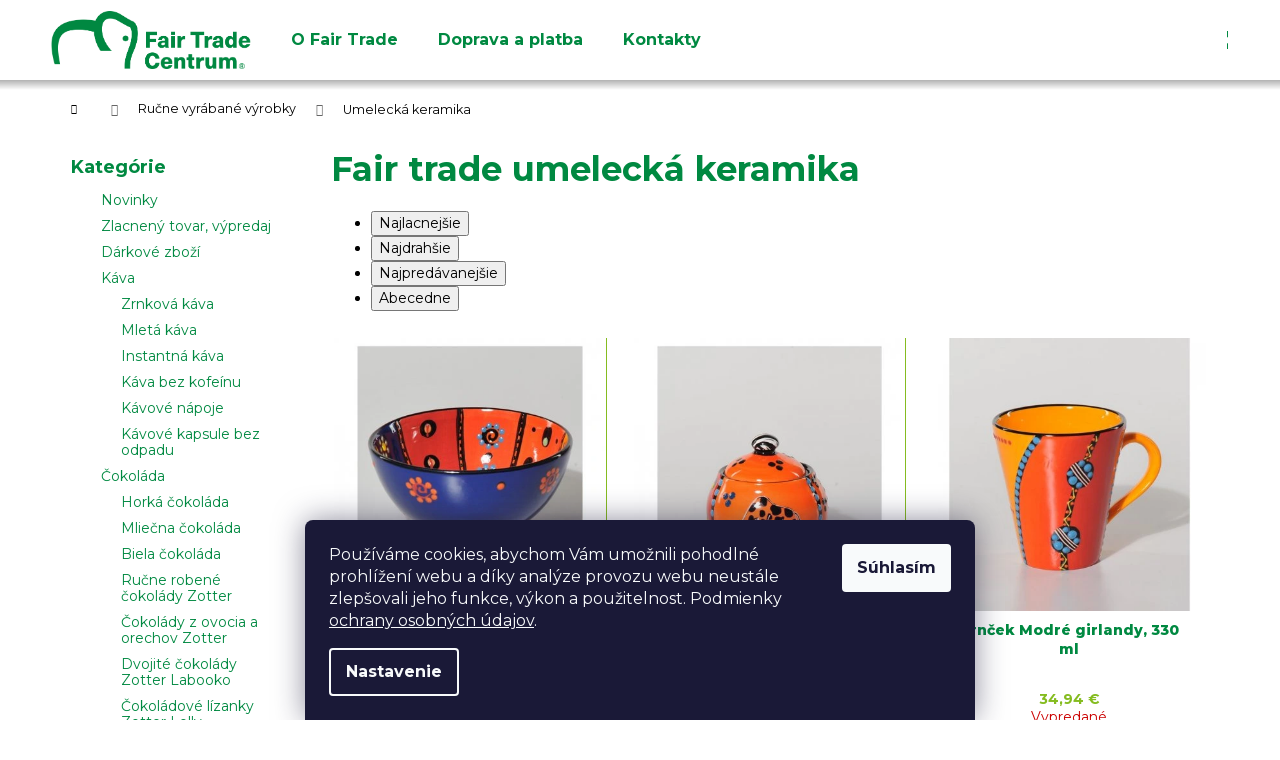

--- FILE ---
content_type: text/html; charset=utf-8
request_url: https://www.fairtradecentrum.sk/fair-trade-umelecka-keramika/
body_size: 28963
content:
<!doctype html><html lang="sk" dir="ltr" class="header-background-light external-fonts-loaded"><head><meta charset="utf-8" /><meta name="viewport" content="width=device-width,initial-scale=1" /><title>Fair trade umelecká keramika - Fair Trade Centrum</title><link rel="preconnect" href="https://cdn.myshoptet.com" /><link rel="dns-prefetch" href="https://cdn.myshoptet.com" /><link rel="preload" href="https://cdn.myshoptet.com/prj/dist/master/cms/libs/jquery/jquery-1.11.3.min.js" as="script" /><link href="https://cdn.myshoptet.com/prj/dist/master/cms/templates/frontend_templates/shared/css/font-face/open-sans.css" rel="stylesheet"><link href="https://cdn.myshoptet.com/prj/dist/master/cms/templates/frontend_templates/shared/css/font-face/poppins.css" rel="stylesheet"><link href="https://cdn.myshoptet.com/prj/dist/master/shop/dist/font-shoptet-12.css.d637f40c301981789c16.css" rel="stylesheet"><script>
dataLayer = [];
dataLayer.push({'shoptet' : {
    "pageId": 819,
    "pageType": "category",
    "currency": "EUR",
    "currencyInfo": {
        "decimalSeparator": ",",
        "exchangeRate": 1,
        "priceDecimalPlaces": 2,
        "symbol": "\u20ac",
        "symbolLeft": 0,
        "thousandSeparator": " "
    },
    "language": "sk",
    "projectId": 379675,
    "category": {
        "guid": "19535a95-fd20-11ea-aaaf-b8ca3a6063f8",
        "path": "Ru\u010dne vyr\u00e1ban\u00e9 v\u00fdrobky | Fair trade umeleck\u00e1 keramika",
        "parentCategoryGuid": "fb58f622-fd1f-11ea-aaaf-b8ca3a6063f8"
    },
    "cartInfo": {
        "id": null,
        "freeShipping": false,
        "freeShippingFrom": 100,
        "leftToFreeGift": {
            "formattedPrice": "0 \u20ac",
            "priceLeft": 0
        },
        "freeGift": false,
        "leftToFreeShipping": {
            "priceLeft": 100,
            "dependOnRegion": 0,
            "formattedPrice": "100 \u20ac"
        },
        "discountCoupon": [],
        "getNoBillingShippingPrice": {
            "withoutVat": 0,
            "vat": 0,
            "withVat": 0
        },
        "cartItems": [],
        "taxMode": "OSS"
    },
    "cart": [],
    "customer": {
        "priceRatio": 1,
        "priceListId": 1,
        "groupId": null,
        "registered": false,
        "mainAccount": false
    }
}});
dataLayer.push({'cookie_consent' : {
    "marketing": "denied",
    "analytics": "denied"
}});
document.addEventListener('DOMContentLoaded', function() {
    shoptet.consent.onAccept(function(agreements) {
        if (agreements.length == 0) {
            return;
        }
        dataLayer.push({
            'cookie_consent' : {
                'marketing' : (agreements.includes(shoptet.config.cookiesConsentOptPersonalisation)
                    ? 'granted' : 'denied'),
                'analytics': (agreements.includes(shoptet.config.cookiesConsentOptAnalytics)
                    ? 'granted' : 'denied')
            },
            'event': 'cookie_consent'
        });
    });
});
</script>
<meta property="og:type" content="website"><meta property="og:site_name" content="fairtradecentrum.sk"><meta property="og:url" content="https://www.fairtradecentrum.sk/fair-trade-umelecka-keramika/"><meta property="og:title" content="Fair trade umelecká keramika - Fair Trade Centrum"><meta name="author" content="Fair Trade Centrum"><meta name="web_author" content="Shoptet.sk"><meta name="dcterms.rightsHolder" content="www.fairtradecentrum.sk"><meta name="robots" content="index,follow"><meta property="og:image" content="https://cdn.myshoptet.com/usr/www.fairtradecentrum.sk/user/logos/ftc_logo.png?t=1766444631"><meta property="og:description" content="Fair trade umelecká keramika, Fair Trade Centrum"><meta name="description" content="Fair trade umelecká keramika, Fair Trade Centrum"><style>:root {--color-primary: #aacf24;--color-primary-h: 73;--color-primary-s: 70%;--color-primary-l: 48%;--color-primary-hover: #009901;--color-primary-hover-h: 120;--color-primary-hover-s: 100%;--color-primary-hover-l: 30%;--color-secondary: #aacf24;--color-secondary-h: 73;--color-secondary-s: 70%;--color-secondary-l: 48%;--color-secondary-hover: #26668C;--color-secondary-hover-h: 202;--color-secondary-hover-s: 57%;--color-secondary-hover-l: 35%;--color-tertiary: #E9E9E9;--color-tertiary-h: 0;--color-tertiary-s: 0%;--color-tertiary-l: 91%;--color-tertiary-hover: #E9E9E9;--color-tertiary-hover-h: 0;--color-tertiary-hover-s: 0%;--color-tertiary-hover-l: 91%;--color-header-background: #aacf24;--template-font: "Open Sans";--template-headings-font: "Poppins";--header-background-url: none;--cookies-notice-background: #1A1937;--cookies-notice-color: #F8FAFB;--cookies-notice-button-hover: #f5f5f5;--cookies-notice-link-hover: #27263f;--templates-update-management-preview-mode-content: "Náhľad aktualizácií šablóny je aktívny pre váš prehliadač."}</style>
    
    <link href="https://cdn.myshoptet.com/prj/dist/master/shop/dist/main-12.less.476ec10ec88525452870.css" rel="stylesheet" />
        
<link rel="next" href="/fair-trade-umelecka-keramika/strana-2/" />    <script>var shoptet = shoptet || {};</script>
    <script src="https://cdn.myshoptet.com/prj/dist/master/shop/dist/main-3g-header.js.05f199e7fd2450312de2.js"></script>
<!-- User include --><!-- service 605(253) html code header -->
<link rel="stylesheet" href="https://cdn.myshoptet.com/usr/shoptet.tomashlad.eu/user/documents/extras/notifications-v2/screen.min.css?v=26"/>

<!-- service 640(287) html code header -->
<link rel="stylesheet" media="screen" href="https://cdn.myshoptet.com/usr/fvstudio.myshoptet.com/user/documents/datum-doruceni/css/global.css?v=1.09" />
<link rel="stylesheet" media="screen" href="https://cdn.myshoptet.com/usr/fvstudio.myshoptet.com/user/documents/datum-doruceni/css/Step.css?v=1.95" />


<!-- service 731(376) html code header -->
<link rel="preconnect" href="https://image.pobo.cz/" crossorigin>
<link rel="stylesheet" href="https://image.pobo.cz/assets/fix-header.css?v=10" media="print" onload="this.media='all'">
<script src="https://image.pobo.cz/assets/fix-header.js"></script>


<!-- service 1462(1076) html code header -->
<link rel="stylesheet" href="https://cdn.myshoptet.com/usr/webotvurci.myshoptet.com/user/documents/plugin-product-interconnection/css/all.min.css?v=27"> 
<!-- service 1570(1164) html code header -->
<link rel="stylesheet" href="https://cdn.myshoptet.com/usr/shoptet.tomashlad.eu/user/documents/extras/products-auto-load/screen.css?v=0011">
<!-- service 1709(1293) html code header -->
<style>
.shkRecapImgExtension {
    float: left;
    width: 50px;
    margin-right: 6px;
    margin-bottom: 2px;
}
.shkRecapImgExtension:not(:nth-of-type(1)) {
  display: none;
}

@media only screen and (max-width: 1200px) and (min-width: 992px) {
    .shkRecapImgExtension {
        width: 38px;
    }
    .template-13 .shkRecapImgExtension {
        margin-right: 0;
        margin-bottom: 5px;
        width: 100%;
    }
}
@media only screen and (max-width: 360px) {
	.shkRecapImgExtension {
        width: 38px;
    }
}
.template-08 #checkout-recapitulation a,
.template-06 #checkout-recapitulation a {
	display: inline;
}
@media only screen and (max-width: 760px) and (min-width: 640px) {
	.template-08 .shkRecapImgExtension {
		margin-right: 0;
        margin-bottom: 5px;
        width: 100%;
	}
  .template-08 #checkout-recapitulation a {
  	display: inline-block;
  }
}

@media only screen and (max-width: 992px) and (min-width: 640px) {
    .template-05 .shkRecapImgExtension,
    .template-04 .shkRecapImgExtension {
        width: 38px;
    }
}
</style>
<!-- service 1863(1428) html code header -->
<script defer src="https://addon.smartform.cz/shoptet/pages/smartform-script?projectId=379675" type="text/javascript"></script>

<script defer src="https://cdn.myshoptet.com/usr/smartform.myshoptet.com/user/documents/shoptet-v1.min.js?v=18" type="text/javascript"></script>
<!-- project html code header -->
<link rel="apple-touch-icon" sizes="180x180" href="/user/documents/apple-touch-icon.png">
<link rel="icon" type="image/png" sizes="32x32" href="/user/documents/favicon-32x32.png">
<link rel="icon" type="image/png" sizes="16x16" href="/user/documents/favicon-16x16.png">
<link rel="manifest" href="/user/documents/site.webmanifest">
<link rel="mask-icon" href="/user/documents/safari-pinned-tab.svg" color="#5bbad5">
<link rel="shortcut icon" href="/user/documents/favicon.ico">
<meta name="msapplication-TileColor" content="#da532c">
<meta name="msapplication-config" content="/user/documents/browserconfig.xml">
<meta name="theme-color" content="#ffffff">
<link href="/user/documents/vlastni.css?v=1" rel="stylesheet" />

<link rel="preconnect" href="https://fonts.gstatic.com">
<link href="https://fonts.googleapis.com/css2?family=Montserrat:ital,wght@0,400;0,700;0,800;1,400;1,700;1,800&display=swap" rel="stylesheet">

<style>
.variant-table .table-row { position: relative;}
p#barva {position: absolute; font-size: 22px; z-index: 99; bottom: 10px; left: 50%; transform:translateX(-50%); background: #ffffffcc; color: black; font-weight: normal;}
#variants > div > div.table-row:hover {border: 2px solid #ccc; box-shadow: 0px 0px 4px -2px;}
#variants > div > div.table-row:nth-child(odd) {background: #006c3011; padding-top: 8px}
#productDiscussion, #p-detail-tabs > li[data-testid="tabDiscussion"] {display: none;}


@media (max-width: 480px) {
.next-step #continue-order-button::after, #orderFormButton::after, #submit-order::after {display: none;}
.next-step {padding-right: 0px; padding-left: 10px;}
.next-step #submit-order {padding: 4px;}
.cart-inner .sending-order .next-step {padding-top: 10px!important; padding-bottom: 40px;}
.subcategories.with-image li a {align-items: flex-start; justify-content: center;}
.subcategories.with-image li a .text {font-size: 16px;}
a.toggle-window.cart-count i {top: 2px;}
.subcategories.with-image li a::before, .subcategories.with-image:hover li a::before {width: 30px !important; background-size: 24px !important;}
.subcategories.with-image li a {padding: 2px;}
}

@media screen and (max-width: 690px) {
.banner {min-height: auto;}
}

@media screen and (max-width: 767px) {
.toggle-window-arr {top: 0px; left: 60px}
.kontakty.udaje > div {flex: 0 0 100%!important;}
footer .after.kontakt {display:none;}
footer div.col-sm-6:nth-child(4) {padding-bottom: 20px;}
footer .fairtrade {margin-top: 0px;}
#variants > div > div > img.nahled {width: 30%; left: 34%!important; top: 80px; position: absolute; box-shadow: 0 0 4px 0px; z-index: 9}

}

@media screen and (min-width: 1440px) {
.fv-datum .radio-wrapper input[type="radio"] + label {padding-top: 0px; padding-bottom: 0px;}
.navigation-buttons a[data-target="search"] {display: none;}
}

@media screen and (max-width: 1440px) {
    #deliveryPick1 {padding-top: 20px!important;}
    #header #formSearchForm {display: none;}
    .navigation-buttons a[data-target="search"] {color: #008941; background-color: transparent;}
    .sidebar {width: 260px;}
    footer .container.footer-rows .banner .platby a img, footer .container.footer-rows .banner .bio-fer a img {margin: 0px; max-width: 50px; padding: 0px; margin-right: 10px}

}

@media screen and (min-width: 1200px) {
    #checkoutContent > div.box.box-sm.box-bg-default.co-box.fv-datum {position: absolute; margin-top: -240px; width: 50%;}
    .fv-datum-text .radio-wrapper:first-child {width: 50%;}
    .co-basic-information, .fv-datum {width: 50%!important;}
    #variants > div > div > img.nahled {position:absolute!important; max-height: 60vh; z-index:9; left: 25%; top: 70px; box-shadow: 0px 0px 8px -2px;}

}

@media screen and (max-width: 1199px) {
.co-delivery-method, .co-payment-method {width: 100%;}
.order-delivery-payment-form {display: initial;}
.p-detail-inner .p-data-wrapper {width: 65%;}
#variants > div > div > img.nahled {width: 30%; left: -34%; position: absolute; box-shadow: 0 0 4px 0px; z-index: 9}

}

@media only screen and (min-width: 991px) {

}

@media screen and (max-width: 990px) {
    #checkoutContent .co-contact-information, #checkoutContent .co-billing-address {width: 100%!important; float: none;}
    .navigation-buttons a[data-target="search"] {right: 00px;}
    .navigation-buttons a[data-target="cart"] {color: white;}
    .navigation-buttons a[data-target="login"] {right: 150px;}
    .p-detail-inner .p-data-wrapper {width: initial!important;} 
    .quantity {padding-left: 34px; padding-right: 34px;}
    .row.custom-footer.elements-4 > div {text-align: left;}
    footer .container.footer-rows .banner .platby a img, footer .container.footer-rows .banner .bio-fer a img {margin: 0px; max-width: 30px; padding: 0px; margin-right: 10px}
    .subcategories.with-image li a::before,.subcategories.with-image:hover li a::before {background-size: contain; max-width: 30px;}
    a.toggle-window.cart-count i {top: 4px;}
}


</style>

<!-- /User include --><link rel="canonical" href="https://www.fairtradecentrum.sk/fair-trade-umelecka-keramika/" />    <script>
        var _hwq = _hwq || [];
        _hwq.push(['setKey', 'D1221017941F2B78297D9E1804CCA77B']);
        _hwq.push(['setTopPos', '118']);
        _hwq.push(['showWidget', '21']);
        (function() {
            var ho = document.createElement('script');
            ho.src = 'https://sk.im9.cz/direct/i/gjs.php?n=wdgt&sak=D1221017941F2B78297D9E1804CCA77B';
            var s = document.getElementsByTagName('script')[0]; s.parentNode.insertBefore(ho, s);
        })();
    </script>
    <!-- Global site tag (gtag.js) - Google Analytics -->
    <script async src="https://www.googletagmanager.com/gtag/js?id=G-9RCNRQ7TM1"></script>
    <script>
        
        window.dataLayer = window.dataLayer || [];
        function gtag(){dataLayer.push(arguments);}
        

                    console.debug('default consent data');

            gtag('consent', 'default', {"ad_storage":"denied","analytics_storage":"denied","ad_user_data":"denied","ad_personalization":"denied","wait_for_update":500});
            dataLayer.push({
                'event': 'default_consent'
            });
        
        gtag('js', new Date());

                gtag('config', 'UA-181976064-1', { 'groups': "UA" });
        
                gtag('config', 'G-9RCNRQ7TM1', {"groups":"GA4","send_page_view":false,"content_group":"category","currency":"EUR","page_language":"sk"});
        
                gtag('config', 'AW-479735405', {"allow_enhanced_conversions":true});
        
        
        
        
        
                    gtag('event', 'page_view', {"send_to":"GA4","page_language":"sk","content_group":"category","currency":"EUR"});
        
        
        
        
        
        
        
        
        
        
        
        
        
        document.addEventListener('DOMContentLoaded', function() {
            if (typeof shoptet.tracking !== 'undefined') {
                for (var id in shoptet.tracking.bannersList) {
                    gtag('event', 'view_promotion', {
                        "send_to": "UA",
                        "promotions": [
                            {
                                "id": shoptet.tracking.bannersList[id].id,
                                "name": shoptet.tracking.bannersList[id].name,
                                "position": shoptet.tracking.bannersList[id].position
                            }
                        ]
                    });
                }
            }

            shoptet.consent.onAccept(function(agreements) {
                if (agreements.length !== 0) {
                    console.debug('gtag consent accept');
                    var gtagConsentPayload =  {
                        'ad_storage': agreements.includes(shoptet.config.cookiesConsentOptPersonalisation)
                            ? 'granted' : 'denied',
                        'analytics_storage': agreements.includes(shoptet.config.cookiesConsentOptAnalytics)
                            ? 'granted' : 'denied',
                                                                                                'ad_user_data': agreements.includes(shoptet.config.cookiesConsentOptPersonalisation)
                            ? 'granted' : 'denied',
                        'ad_personalization': agreements.includes(shoptet.config.cookiesConsentOptPersonalisation)
                            ? 'granted' : 'denied',
                        };
                    console.debug('update consent data', gtagConsentPayload);
                    gtag('consent', 'update', gtagConsentPayload);
                    dataLayer.push(
                        { 'event': 'update_consent' }
                    );
                }
            });
        });
    </script>
</head><body class="desktop id-819 in-fair-trade-umelecka-keramika template-12 type-category multiple-columns-body columns-3 ums_forms_redesign--off ums_a11y_category_page--on ums_discussion_rating_forms--off ums_flags_display_unification--on ums_a11y_login--off mobile-header-version-0"><noscript>
    <style>
        #header {
            padding-top: 0;
            position: relative !important;
            top: 0;
        }
        .header-navigation {
            position: relative !important;
        }
        .overall-wrapper {
            margin: 0 !important;
        }
        body:not(.ready) {
            visibility: visible !important;
        }
    </style>
    <div class="no-javascript">
        <div class="no-javascript__title">Musíte zmeniť nastavenie vášho prehliadača</div>
        <div class="no-javascript__text">Pozrite sa na: <a href="https://www.google.com/support/bin/answer.py?answer=23852">Ako povoliť JavaScript vo vašom prehliadači</a>.</div>
        <div class="no-javascript__text">Ak používate software na blokovanie reklám, možno bude potrebné, aby ste povolili JavaScript z tejto stránky.</div>
        <div class="no-javascript__text">Ďakujeme.</div>
    </div>
</noscript>

        <div id="fb-root"></div>
        <script>
            window.fbAsyncInit = function() {
                FB.init({
//                    appId            : 'your-app-id',
                    autoLogAppEvents : true,
                    xfbml            : true,
                    version          : 'v19.0'
                });
            };
        </script>
        <script async defer crossorigin="anonymous" src="https://connect.facebook.net/sk_SK/sdk.js"></script>    <div class="siteCookies siteCookies--bottom siteCookies--dark js-siteCookies" role="dialog" data-testid="cookiesPopup" data-nosnippet>
        <div class="siteCookies__form">
            <div class="siteCookies__content">
                <div class="siteCookies__text">
                    Používáme cookies, abychom Vám umožnili pohodlné prohlížení webu a díky analýze provozu webu neustále zlepšovali jeho funkce, výkon a použitelnost. Podmienky <a href="https://www.fairtradecentrum.sk/podmienky-ochrany-osobnych-udajov/" target="_blank" rel="noopener noreferrer" title="Podmienky ochrany osobných údajov">ochrany osobných údajov</a>.
                </div>
                <p class="siteCookies__links">
                    <button class="siteCookies__link js-cookies-settings" aria-label="Nastavenia cookies" data-testid="cookiesSettings">Nastavenie</button>
                </p>
            </div>
            <div class="siteCookies__buttonWrap">
                                <button class="siteCookies__button js-cookiesConsentSubmit" value="all" aria-label="Prijať cookies" data-testid="buttonCookiesAccept">Súhlasím</button>
            </div>
        </div>
        <script>
            document.addEventListener("DOMContentLoaded", () => {
                const siteCookies = document.querySelector('.js-siteCookies');
                document.addEventListener("scroll", shoptet.common.throttle(() => {
                    const st = document.documentElement.scrollTop;
                    if (st > 1) {
                        siteCookies.classList.add('siteCookies--scrolled');
                    } else {
                        siteCookies.classList.remove('siteCookies--scrolled');
                    }
                }, 100));
            });
        </script>
    </div>
<a href="#content" class="skip-link sr-only">Prejsť na obsah</a><div class="overall-wrapper">
    <div class="user-action">
                    <div class="content-window-in login-window-in">
                        <button type="button" class="btn toggle-window-arr toggle-window" data-target="login" data-testid="backToShop" aria-controls="cart-widget">Späť <span>do obchodu</span></button>
                    <div class="container">
                    <div class="row">
                        <div class="col-sm-2 col-lg-offset-1">
                        </div>
                        <div class="col-sm-8 col-lg-7">
                        <div class="user-action-in"><div class="user-action-login"><h2 id="loginHeading">Prihlásenie k vášmu účtu</h2><div id="customerLogin"><form action="/action/Customer/Login/" method="post" id="formLoginIncluded" class="csrf-enabled formLogin" data-testid="formLogin"><input type="hidden" name="referer" value="" /><div class="form-group"><div class="input-wrapper email js-validated-element-wrapper no-label"><input type="email" name="email" class="form-control" autofocus placeholder="E-mailová adresa (napr. jan@novak.sk)" data-testid="inputEmail" autocomplete="email" required /></div></div><div class="form-group"><div class="input-wrapper password js-validated-element-wrapper no-label"><input type="password" name="password" class="form-control" placeholder="Heslo" data-testid="inputPassword" autocomplete="current-password" required /><span class="no-display">Nemôžete vyplniť toto pole</span><input type="text" name="surname" value="" class="no-display" /></div></div><div class="form-group"><div class="login-wrapper"><button type="submit" class="btn btn-secondary btn-text btn-login" data-testid="buttonSubmit">Prihlásiť sa</button><div class="password-helper"><a href="/registracia/" data-testid="signup" rel="nofollow">Nová registrácia</a><a href="/klient/zabudnute-heslo/" rel="nofollow">Zabudnuté heslo</a></div></div></div></form>
</div></div><div class="user-action-register place-registration-here"><h2>Registrácia</h2><div class="loader static"></div></div></div>
                        </div>
                    </div>
                </div>
            </div>
            </div>
<header id="header"><div class="container navigation-wrapper"><div class="site-name"><a href="/" data-testid="linkWebsiteLogo"><img src="https://cdn.myshoptet.com/usr/www.fairtradecentrum.sk/user/logos/ftc_logo.png" alt="Fair Trade Centrum" fetchpriority="low" /></a></div><nav id="navigation" aria-label="Hlavné menu" data-collapsible="true"><div class="navigation-in menu"><ul class="menu-level-1" role="menubar" data-testid="headerMenuItems"><li class="menu-item-858" role="none"><a href="/o-fair-trade/" data-testid="headerMenuItem" role="menuitem" aria-expanded="false"><b>O Fair Trade</b></a></li>
<li class="menu-item-855" role="none"><a href="/doprava-a-platba/" data-testid="headerMenuItem" role="menuitem" aria-expanded="false"><b>Doprava a platba</b></a></li>
<li class="menu-item-29" role="none"><a href="/kontakty/" data-testid="headerMenuItem" role="menuitem" aria-expanded="false"><b>Kontakty</b></a></li>
<li class="appended-category menu-item-798" role="none"><a href="/novinky/"><b>Novinky</b></a></li><li class="appended-category menu-item-792" role="none"><a href="/zlacneny-tovar-vypredaj/"><b>Zlacnený tovar, výpredaj</b></a></li><li class="appended-category menu-item-1008" role="none"><a href="/fair-trade-darkove-zbozi/"><b>Dárkové zboží</b></a></li><li class="appended-category menu-item-774 ext" role="none"><a href="/fair-trade-kava/"><b>Káva</b><span class="submenu-arrow" role="menuitem"></span></a><ul class="menu-level-2 menu-level-2-appended" role="menu"><li class="menu-item-813" role="none"><a href="/fair-trade-zrnkova-kava/" data-testid="headerMenuItem" role="menuitem"><span>Zrnková káva</span></a></li><li class="menu-item-807" role="none"><a href="/fair-trade-mleta-kava/" data-testid="headerMenuItem" role="menuitem"><span>Mletá káva</span></a></li><li class="menu-item-777" role="none"><a href="/fair-trade-instantna-kava/" data-testid="headerMenuItem" role="menuitem"><span>Instantná káva</span></a></li><li class="menu-item-780" role="none"><a href="/fair-trade-kava-bez-kofeinu/" data-testid="headerMenuItem" role="menuitem"><span>Káva bez kofeínu</span></a></li><li class="menu-item-801" role="none"><a href="/fair-trade-kavove-napoje/" data-testid="headerMenuItem" role="menuitem"><span>Kávové nápoje</span></a></li><li class="menu-item-1053" role="none"><a href="/fair-trade-kompostovatelne-kavove-kapsule-s-nulovym-odpadom/" data-testid="headerMenuItem" role="menuitem"><span>Kávové kapsule bez odpadu</span></a></li></ul></li><li class="appended-category menu-item-711 ext" role="none"><a href="/fair-trade-cokolada/"><b>Čokoláda</b><span class="submenu-arrow" role="menuitem"></span></a><ul class="menu-level-2 menu-level-2-appended" role="menu"><li class="menu-item-762" role="none"><a href="/fair-trade-horka-cokolada/" data-testid="headerMenuItem" role="menuitem"><span>Horká čokoláda</span></a></li><li class="menu-item-750" role="none"><a href="/fair-trade-mliecna-cokolada/" data-testid="headerMenuItem" role="menuitem"><span>Mliečna čokoláda</span></a></li><li class="menu-item-714" role="none"><a href="/fair-trade-biela-cokolada/" data-testid="headerMenuItem" role="menuitem"><span>Biela čokoláda</span></a></li><li class="menu-item-1126" role="none"><a href="/rucne-robene-cokolady-zotter/" data-testid="headerMenuItem" role="menuitem"><span>Ručne robené čokolády Zotter</span></a></li><li class="menu-item-1111" role="none"><a href="/cokolady-z-ovocia-a-orechov-zotter/" data-testid="headerMenuItem" role="menuitem"><span>Čokolády z ovocia a orechov Zotter</span></a></li><li class="menu-item-1123" role="none"><a href="/dvojite-cokolady-zotter-labooko/" data-testid="headerMenuItem" role="menuitem"><span>Dvojité čokolády Zotter Labooko</span></a></li><li class="menu-item-1108" role="none"><a href="/cokoladove-lizanky-zotter-lolly/" data-testid="headerMenuItem" role="menuitem"><span>Čokoládové lízanky Zotter Lolly</span></a></li><li class="menu-item-1120" role="none"><a href="/nugaty-a-couverture-cokolady-zotter/" data-testid="headerMenuItem" role="menuitem"><span>Nugáty a couverture čokolády Zotter</span></a></li><li class="menu-item-1117" role="none"><a href="/horuce-cokolady-zotter-na-pitie/" data-testid="headerMenuItem" role="menuitem"><span>Horúce čokolády Zotter na pitie</span></a></li><li class="menu-item-723" role="none"><a href="/fair-trade-cokoladove-tycinky/" data-testid="headerMenuItem" role="menuitem"><span>Čokoládové tyčinky</span></a></li><li class="menu-item-1114" role="none"><a href="/darcekove-krabicky-a-stojany-zotter/" data-testid="headerMenuItem" role="menuitem"><span>Darčekové krabičky a stojany Zotter</span></a></li></ul></li><li class="appended-category menu-item-726 ext" role="none"><a href="/fair-trade-caj/"><b>Čaj</b><span class="submenu-arrow" role="menuitem"></span></a><ul class="menu-level-2 menu-level-2-appended" role="menu"><li class="menu-item-732" role="none"><a href="/fair-trade-zeleny-caj-sypany/" data-testid="headerMenuItem" role="menuitem"><span>Zelený čaj sypaný</span></a></li><li class="menu-item-729" role="none"><a href="/fair-trade-zeleny-caj-porciovany/" data-testid="headerMenuItem" role="menuitem"><span>Zelený čaj porciovaný</span></a></li><li class="menu-item-741" role="none"><a href="/fair-trade-cierny-caj-sypany/" data-testid="headerMenuItem" role="menuitem"><span>Čierny čaj sypaný</span></a></li><li class="menu-item-747" role="none"><a href="/fair-trade-cierny-caj-porciovany/" data-testid="headerMenuItem" role="menuitem"><span>Čierny čaj porciovaný</span></a></li><li class="menu-item-738" role="none"><a href="/fair-trade-bylinne-a-ovocne-caje/" data-testid="headerMenuItem" role="menuitem"><span>Bylinné a ovocné čaje</span></a></li></ul></li><li class="appended-category menu-item-756" role="none"><a href="/fair-trade-bio-mate-rooibos-honeybush/"><b>Maté, rooibos a honeybush</b></a></li><li class="appended-category menu-item-765 ext" role="none"><a href="/fair-trade-bio-kakaove-boby-a-kakao/"><b>Kakaové bôby a kakao</b><span class="submenu-arrow" role="menuitem"></span></a><ul class="menu-level-2 menu-level-2-appended" role="menu"><li class="menu-item-810" role="none"><a href="/fair-trade-bio-kakaove-boby/" data-testid="headerMenuItem" role="menuitem"><span>Kakaové bôby</span></a></li><li class="menu-item-786" role="none"><a href="/fair-trade-bio-kakaovy-prasok-bio-kakao/" data-testid="headerMenuItem" role="menuitem"><span>Kakaový prášok, bio kakao</span></a></li><li class="menu-item-768" role="none"><a href="/fair-trade-bio-kakaove-napoje--rozpustne-kakao/" data-testid="headerMenuItem" role="menuitem"><span>Kakaové nápoje, rozpustné kakao</span></a></li></ul></li><li class="appended-category menu-item-759" role="none"><a href="/fair-trade-guarana/"><b>Guarana</b></a></li><li class="appended-category menu-item-735" role="none"><a href="/fair-trade-susene-ovocie-a-oriesky/"><b>Sušené ovocie a oriešky</b></a></li><li class="appended-category menu-item-744" role="none"><a href="/fair-trade-quinoa-a-ryza/"><b>Quinoa a ryža</b></a></li><li class="appended-category menu-item-771" role="none"><a href="/fair-trade-korenie-a-morska-sol/"><b>Korenie a morská soľ</b></a></li><li class="appended-category menu-item-720" role="none"><a href="/fair-trade-medy-a-oleje/"><b>Medy a oleje</b></a></li><li class="appended-category menu-item-717" role="none"><a href="/fair-trade-natierky-sladkosti-a-napoje/"><b>Nátierky, sladkosti a nápoje</b></a></li><li class="appended-category menu-item-789" role="none"><a href="/fair-trade-horcica-omacky-a-pasty/"><b>Horčica, omáčky a pasty</b></a></li><li class="appended-category menu-item-795" role="none"><a href="/fair-trade-trstinovy-a-kokosovy-cukor/"><b>Trstinový a kokosový cukor</b></a></li><li class="appended-category menu-item-693 ext" role="none"><a href="/fair-trade-rucne-vyrabane-vyrobky/"><b>Ručne vyrábané výrobky</b><span class="submenu-arrow" role="menuitem"></span></a><ul class="menu-level-2 menu-level-2-appended" role="menu"><li class="menu-item-1065" role="none"><a href="/malovane-africke-sviecky-z-juhoafrickej-republiky/" data-testid="headerMenuItem" role="menuitem"><span>Maľované africké sviečky</span></a></li><li class="menu-item-843" role="none"><a href="/fair-trade-handrove-babiky-dolls4tibet/" data-testid="headerMenuItem" role="menuitem"><span>Handrové bábiky Dolls4Tibet</span></a></li><li class="menu-item-819" role="none"><a href="/fair-trade-umelecka-keramika/" data-testid="headerMenuItem" role="menuitem"><span>Umelecká keramika</span></a></li><li class="menu-item-1080" role="none"><a href="/rucne-robene-tacky-podnosy-a-dosky/" data-testid="headerMenuItem" role="menuitem"><span>Tácky, podnosy a dosky</span></a></li><li class="menu-item-702" role="none"><a href="/fair-trade-rucne-robene-kosiky-ositky-a-misky/" data-testid="headerMenuItem" role="menuitem"><span>Košíky, ošítky a misky</span></a></li><li class="menu-item-816" role="none"><a href="/fair-trade-rucne-robene-kose-a-tasky/" data-testid="headerMenuItem" role="menuitem"><span>Koše a tašky</span></a></li><li class="menu-item-699" role="none"><a href="/fair-trade-rucne-robene-dozy-krabicky-a-boxy/" data-testid="headerMenuItem" role="menuitem"><span>Dózy, krabičky a boxy</span></a></li><li class="menu-item-966" role="none"><a href="/rucne-robene-zvonkohry/" data-testid="headerMenuItem" role="menuitem"><span>Zvonkohry</span></a></li><li class="menu-item-705" role="none"><a href="/fair-trade-rucne-robena-srdiecka-hracky-a-pera/" data-testid="headerMenuItem" role="menuitem"><span>Srdiečka, hračky a perá</span></a></li><li class="menu-item-831" role="none"><a href="/fair-trade-rucne-robene-lapace-snov/" data-testid="headerMenuItem" role="menuitem"><span>Lapače snov</span></a></li><li class="menu-item-696" role="none"><a href="/fair-trade-rucne-robene-aroma-lampy-a-vonne-tycinky/" data-testid="headerMenuItem" role="menuitem"><span>Aróma lampy a vonné tyčinky</span></a></li><li class="menu-item-825" role="none"><a href="/fair-trade-rucne-robene-vazy-a-kvetinace/" data-testid="headerMenuItem" role="menuitem"><span>Vázy a kvetináče</span></a></li><li class="menu-item-708" role="none"><a href="/fair-trade-betlehemy/" data-testid="headerMenuItem" role="menuitem"><span>Vianočné betlehemy</span></a></li><li class="menu-item-822" role="none"><a href="/fair-trade-dalsie-rozne-rucne-vyrabane-vyrobky/" data-testid="headerMenuItem" role="menuitem"><span>Ďalší ručne vyrábané výrobky</span></a></li></ul></li><li class="appended-category menu-item-804" role="none"><a href="/fair-trade-chipsy-z-manioku/"><b>Chipsy z manioku</b></a></li><li class="appended-category menu-item-834" role="none"><a href="/fair-trade-sadenice-baobabu/"><b>Sadenice baobabu</b></a></li></ul></div><span class="navigation-close"></span></nav><div class="menu-helper" data-testid="hamburgerMenu"><span>Viac</span></div>

    <div class="navigation-buttons">
                <a href="#" class="toggle-window" data-target="search" data-testid="linkSearchIcon"><span class="sr-only">Hľadať</span></a>
                    
        <a href="/login/?backTo=%2Ffair-trade-umelecka-keramika%2F" class="login-link toggle-window" data-target="login" data-testid="signin" rel="nofollow">
            <span class="sr-only">Prihlásenie</span>
        </a>
                    <a href="/kosik/" class="toggle-window cart-count" data-target="cart" data-testid="headerCart" rel="nofollow" aria-haspopup="dialog" aria-expanded="false" aria-controls="cart-widget"><span class="sr-only">Nákupný košík</span></a>
        <a href="#" class="toggle-window" data-target="navigation" data-testid="hamburgerMenu"><span class="sr-only">Menu</span></a>
    </div>

</div></header><!-- / header -->


<div id="content-wrapper" class="container content-wrapper">
    
                                <div class="breadcrumbs navigation-home-icon-wrapper" itemscope itemtype="https://schema.org/BreadcrumbList">
                                                                            <span id="navigation-first" data-basetitle="Fair Trade Centrum" itemprop="itemListElement" itemscope itemtype="https://schema.org/ListItem">
                <a href="/" itemprop="item" class="navigation-home-icon"><span class="sr-only" itemprop="name">Domov</span></a>
                <span class="navigation-bullet">/</span>
                <meta itemprop="position" content="1" />
            </span>
                                <span id="navigation-1" itemprop="itemListElement" itemscope itemtype="https://schema.org/ListItem">
                <a href="/fair-trade-rucne-vyrabane-vyrobky/" itemprop="item" data-testid="breadcrumbsSecondLevel"><span itemprop="name">Ručne vyrábané výrobky</span></a>
                <span class="navigation-bullet">/</span>
                <meta itemprop="position" content="2" />
            </span>
                                            <span id="navigation-2" itemprop="itemListElement" itemscope itemtype="https://schema.org/ListItem" data-testid="breadcrumbsLastLevel">
                <meta itemprop="item" content="https://www.fairtradecentrum.sk/fair-trade-umelecka-keramika/" />
                <meta itemprop="position" content="3" />
                <span itemprop="name" data-title="Fair trade umelecká keramika">Umelecká keramika</span>
            </span>
            </div>
            
    <div class="content-wrapper-in">
                                                <aside class="sidebar sidebar-left"  data-testid="sidebarMenu">
                                                                                                <div class="sidebar-inner">
                                                                                                        <div class="box box-bg-variant box-categories">    <div class="skip-link__wrapper">
        <span id="categories-start" class="skip-link__target js-skip-link__target sr-only" tabindex="-1">&nbsp;</span>
        <a href="#categories-end" class="skip-link skip-link--start sr-only js-skip-link--start">Preskočiť kategórie</a>
    </div>

<h4>Kategórie</h4>


<div id="categories"><div class="categories cat-01 external" id="cat-798"><div class="topic"><a href="/novinky/">Novinky<span class="cat-trigger">&nbsp;</span></a></div></div><div class="categories cat-02 external" id="cat-792"><div class="topic"><a href="/zlacneny-tovar-vypredaj/">Zlacnený tovar, výpredaj<span class="cat-trigger">&nbsp;</span></a></div></div><div class="categories cat-01 external" id="cat-1008"><div class="topic"><a href="/fair-trade-darkove-zbozi/">Dárkové zboží<span class="cat-trigger">&nbsp;</span></a></div></div><div class="categories cat-02 expandable expanded" id="cat-774"><div class="topic"><a href="/fair-trade-kava/">Káva<span class="cat-trigger">&nbsp;</span></a></div>

                    <ul class=" expanded">
                                        <li >
                <a href="/fair-trade-zrnkova-kava/">
                    Zrnková káva
                                    </a>
                                                                </li>
                                <li >
                <a href="/fair-trade-mleta-kava/">
                    Mletá káva
                                    </a>
                                                                </li>
                                <li >
                <a href="/fair-trade-instantna-kava/">
                    Instantná káva
                                    </a>
                                                                </li>
                                <li >
                <a href="/fair-trade-kava-bez-kofeinu/">
                    Káva bez kofeínu
                                    </a>
                                                                </li>
                                <li >
                <a href="/fair-trade-kavove-napoje/">
                    Kávové nápoje
                                    </a>
                                                                </li>
                                <li >
                <a href="/fair-trade-kompostovatelne-kavove-kapsule-s-nulovym-odpadom/">
                    Kávové kapsule bez odpadu
                                    </a>
                                                                </li>
                </ul>
    </div><div class="categories cat-01 expandable expanded" id="cat-711"><div class="topic"><a href="/fair-trade-cokolada/">Čokoláda<span class="cat-trigger">&nbsp;</span></a></div>

                    <ul class=" expanded">
                                        <li >
                <a href="/fair-trade-horka-cokolada/">
                    Horká čokoláda
                                    </a>
                                                                </li>
                                <li >
                <a href="/fair-trade-mliecna-cokolada/">
                    Mliečna čokoláda
                                    </a>
                                                                </li>
                                <li >
                <a href="/fair-trade-biela-cokolada/">
                    Biela čokoláda
                                    </a>
                                                                </li>
                                <li >
                <a href="/rucne-robene-cokolady-zotter/">
                    Ručne robené čokolády Zotter
                                    </a>
                                                                </li>
                                <li >
                <a href="/cokolady-z-ovocia-a-orechov-zotter/">
                    Čokolády z ovocia a orechov Zotter
                                    </a>
                                                                </li>
                                <li >
                <a href="/dvojite-cokolady-zotter-labooko/">
                    Dvojité čokolády Zotter Labooko
                                    </a>
                                                                </li>
                                <li >
                <a href="/cokoladove-lizanky-zotter-lolly/">
                    Čokoládové lízanky Zotter Lolly
                                    </a>
                                                                </li>
                                <li >
                <a href="/nugaty-a-couverture-cokolady-zotter/">
                    Nugáty a couverture čokolády Zotter
                                    </a>
                                                                </li>
                                <li >
                <a href="/horuce-cokolady-zotter-na-pitie/">
                    Horúce čokolády Zotter na pitie
                                    </a>
                                                                </li>
                                <li >
                <a href="/fair-trade-cokoladove-tycinky/">
                    Čokoládové tyčinky
                                    </a>
                                                                </li>
                                <li >
                <a href="/darcekove-krabicky-a-stojany-zotter/">
                    Darčekové krabičky a stojany Zotter
                                    </a>
                                                                </li>
                </ul>
    </div><div class="categories cat-02 expandable expanded" id="cat-726"><div class="topic"><a href="/fair-trade-caj/">Čaj<span class="cat-trigger">&nbsp;</span></a></div>

                    <ul class=" expanded">
                                        <li >
                <a href="/fair-trade-zeleny-caj-sypany/">
                    Zelený čaj sypaný
                                    </a>
                                                                </li>
                                <li >
                <a href="/fair-trade-zeleny-caj-porciovany/">
                    Zelený čaj porciovaný
                                    </a>
                                                                </li>
                                <li >
                <a href="/fair-trade-cierny-caj-sypany/">
                    Čierny čaj sypaný
                                    </a>
                                                                </li>
                                <li >
                <a href="/fair-trade-cierny-caj-porciovany/">
                    Čierny čaj porciovaný
                                    </a>
                                                                </li>
                                <li >
                <a href="/fair-trade-bylinne-a-ovocne-caje/">
                    Bylinné a ovocné čaje
                                    </a>
                                                                </li>
                </ul>
    </div><div class="categories cat-01 external" id="cat-756"><div class="topic"><a href="/fair-trade-bio-mate-rooibos-honeybush/">Maté, rooibos a honeybush<span class="cat-trigger">&nbsp;</span></a></div></div><div class="categories cat-02 expandable expanded" id="cat-765"><div class="topic"><a href="/fair-trade-bio-kakaove-boby-a-kakao/">Kakaové bôby a kakao<span class="cat-trigger">&nbsp;</span></a></div>

                    <ul class=" expanded">
                                        <li >
                <a href="/fair-trade-bio-kakaove-boby/">
                    Kakaové bôby
                                    </a>
                                                                </li>
                                <li >
                <a href="/fair-trade-bio-kakaovy-prasok-bio-kakao/">
                    Kakaový prášok, bio kakao
                                    </a>
                                                                </li>
                                <li >
                <a href="/fair-trade-bio-kakaove-napoje--rozpustne-kakao/">
                    Kakaové nápoje, rozpustné kakao
                                    </a>
                                                                </li>
                </ul>
    </div><div class="categories cat-01 external" id="cat-759"><div class="topic"><a href="/fair-trade-guarana/">Guarana<span class="cat-trigger">&nbsp;</span></a></div></div><div class="categories cat-02 external" id="cat-735"><div class="topic"><a href="/fair-trade-susene-ovocie-a-oriesky/">Sušené ovocie a oriešky<span class="cat-trigger">&nbsp;</span></a></div></div><div class="categories cat-01 external" id="cat-744"><div class="topic"><a href="/fair-trade-quinoa-a-ryza/">Quinoa a ryža<span class="cat-trigger">&nbsp;</span></a></div></div><div class="categories cat-02 external" id="cat-771"><div class="topic"><a href="/fair-trade-korenie-a-morska-sol/">Korenie a morská soľ<span class="cat-trigger">&nbsp;</span></a></div></div><div class="categories cat-01 external" id="cat-720"><div class="topic"><a href="/fair-trade-medy-a-oleje/">Medy a oleje<span class="cat-trigger">&nbsp;</span></a></div></div><div class="categories cat-02 external" id="cat-717"><div class="topic"><a href="/fair-trade-natierky-sladkosti-a-napoje/">Nátierky, sladkosti a nápoje<span class="cat-trigger">&nbsp;</span></a></div></div><div class="categories cat-01 external" id="cat-789"><div class="topic"><a href="/fair-trade-horcica-omacky-a-pasty/">Horčica, omáčky a pasty<span class="cat-trigger">&nbsp;</span></a></div></div><div class="categories cat-02 external" id="cat-795"><div class="topic"><a href="/fair-trade-trstinovy-a-kokosovy-cukor/">Trstinový a kokosový cukor<span class="cat-trigger">&nbsp;</span></a></div></div><div class="categories cat-01 expandable active expanded" id="cat-693"><div class="topic child-active"><a href="/fair-trade-rucne-vyrabane-vyrobky/">Ručne vyrábané výrobky<span class="cat-trigger">&nbsp;</span></a></div>

                    <ul class=" active expanded">
                                        <li >
                <a href="/malovane-africke-sviecky-z-juhoafrickej-republiky/">
                    Maľované africké sviečky
                                    </a>
                                                                </li>
                                <li >
                <a href="/fair-trade-handrove-babiky-dolls4tibet/">
                    Handrové bábiky Dolls4Tibet
                                    </a>
                                                                </li>
                                <li class="
                active                                                 ">
                <a href="/fair-trade-umelecka-keramika/">
                    Umelecká keramika
                                    </a>
                                                                </li>
                                <li >
                <a href="/rucne-robene-tacky-podnosy-a-dosky/">
                    Tácky, podnosy a dosky
                                    </a>
                                                                </li>
                                <li >
                <a href="/fair-trade-rucne-robene-kosiky-ositky-a-misky/">
                    Košíky, ošítky a misky
                                    </a>
                                                                </li>
                                <li >
                <a href="/fair-trade-rucne-robene-kose-a-tasky/">
                    Koše a tašky
                                    </a>
                                                                </li>
                                <li >
                <a href="/fair-trade-rucne-robene-dozy-krabicky-a-boxy/">
                    Dózy, krabičky a boxy
                                    </a>
                                                                </li>
                                <li >
                <a href="/rucne-robene-zvonkohry/">
                    Zvonkohry
                                    </a>
                                                                </li>
                                <li >
                <a href="/fair-trade-rucne-robena-srdiecka-hracky-a-pera/">
                    Srdiečka, hračky a perá
                                    </a>
                                                                </li>
                                <li >
                <a href="/fair-trade-rucne-robene-lapace-snov/">
                    Lapače snov
                                    </a>
                                                                </li>
                                <li >
                <a href="/fair-trade-rucne-robene-aroma-lampy-a-vonne-tycinky/">
                    Aróma lampy a vonné tyčinky
                                    </a>
                                                                </li>
                                <li >
                <a href="/fair-trade-rucne-robene-vazy-a-kvetinace/">
                    Vázy a kvetináče
                                    </a>
                                                                </li>
                                <li >
                <a href="/fair-trade-betlehemy/">
                    Vianočné betlehemy
                                    </a>
                                                                </li>
                                <li >
                <a href="/fair-trade-dalsie-rozne-rucne-vyrabane-vyrobky/">
                    Ďalší ručne vyrábané výrobky
                                    </a>
                                                                </li>
                </ul>
    </div><div class="categories cat-02 external" id="cat-804"><div class="topic"><a href="/fair-trade-chipsy-z-manioku/">Chipsy z manioku<span class="cat-trigger">&nbsp;</span></a></div></div><div class="categories cat-01 external" id="cat-834"><div class="topic"><a href="/fair-trade-sadenice-baobabu/">Sadenice baobabu<span class="cat-trigger">&nbsp;</span></a></div></div></div>

    <div class="skip-link__wrapper">
        <a href="#categories-start" class="skip-link skip-link--end sr-only js-skip-link--end" tabindex="-1" hidden>Preskočiť kategórie</a>
        <span id="categories-end" class="skip-link__target js-skip-link__target sr-only" tabindex="-1">&nbsp;</span>
    </div>
</div>
                                                                                                            <div class="box box-bg-default box-sm box-filters"><div id="filters-default-position" data-filters-default-position="left"></div><div class="filters-wrapper"><div id="filters" class="filters visible"><div class="slider-wrapper"><h4><span>Cena</span></h4><div class="slider-header"><span class="from"><span id="min">31</span> €</span><span class="to"><span id="max">81</span> €</span></div><div class="slider-content"><div id="slider" class="param-price-filter"></div></div><span id="currencyExchangeRate" class="no-display">1</span><span id="categoryMinValue" class="no-display">31</span><span id="categoryMaxValue" class="no-display">81</span></div><form action="/action/ProductsListing/setPriceFilter/" method="post" id="price-filter-form"><fieldset id="price-filter"><input type="hidden" value="31" name="priceMin" id="price-value-min" /><input type="hidden" value="81" name="priceMax" id="price-value-max" /><input type="hidden" name="referer" value="/fair-trade-umelecka-keramika/" /></fieldset></form><div class="filter-sections"><div class="filter-section filter-section-boolean"><div class="param-filter-top"><form action="/action/ProductsListing/setStockFilter/" method="post"><fieldset><div><input type="checkbox" value="1" name="stock" id="stock" data-url="https://www.fairtradecentrum.sk/fair-trade-umelecka-keramika/?stock=1" data-filter-id="1" data-filter-code="stock"  autocomplete="off" /><label for="stock" class="filter-label">Na sklade <span class="filter-count">1</span></label></div><input type="hidden" name="referer" value="/fair-trade-umelecka-keramika/" /></fieldset></form><form action="/action/ProductsListing/setDoubledotFilter/" method="post"><fieldset><div><input data-url="https://www.fairtradecentrum.sk/fair-trade-umelecka-keramika/?dd=1" data-filter-id="1" data-filter-code="dd" type="checkbox" name="dd[]" id="dd[]1" value="1"  disabled="disabled" autocomplete="off" /><label for="dd[]1" class="filter-label disabled ">Akcia<span class="filter-count">0</span></label></div><div><input data-url="https://www.fairtradecentrum.sk/fair-trade-umelecka-keramika/?dd=2" data-filter-id="2" data-filter-code="dd" type="checkbox" name="dd[]" id="dd[]2" value="2"  disabled="disabled" autocomplete="off" /><label for="dd[]2" class="filter-label disabled ">Novinka<span class="filter-count">0</span></label></div><div><input data-url="https://www.fairtradecentrum.sk/fair-trade-umelecka-keramika/?dd=3" data-filter-id="3" data-filter-code="dd" type="checkbox" name="dd[]" id="dd[]3" value="3"  disabled="disabled" autocomplete="off" /><label for="dd[]3" class="filter-label disabled ">Tip<span class="filter-count">0</span></label></div><input type="hidden" name="referer" value="/fair-trade-umelecka-keramika/" /></fieldset></form></div></div><div id="category-filter-hover" class="visible"><div id="manufacturer-filter" class="filter-section filter-section-manufacturer"><h4><span>Značky</span></h4><form action="/action/productsListing/setManufacturerFilter/" method="post"><fieldset><div><input data-url="https://www.fairtradecentrum.sk/fair-trade-umelecka-keramika:eza/" data-filter-id="eza" data-filter-code="manufacturerId" type="checkbox" name="manufacturerId[]" id="manufacturerId[]eza" value="eza" autocomplete="off" /><label for="manufacturerId[]eza" class="filter-label">Eza&nbsp;<span class="filter-count">19</span></label></div><input type="hidden" name="referer" value="/fair-trade-umelecka-keramika/" /></fieldset></form></div><div class="filter-section filter-section-count"><div class="filter-total-count">        Zobrazených položiek: <strong>19</strong>
    </div>
</div>

</div></div></div></div></div>
                                                                    </div>
                                                            </aside>
                            <main id="content" class="content narrow">
                            <div class="category-top">
            <h1 class="category-title" data-testid="titleCategory">Fair trade umelecká keramika</h1>
                            
                                
        </div>
<div class="category-content-wrapper">
                                        <div id="category-header" class="category-header">
    <div class="listSorting js-listSorting">
        <h2 class="sr-only" id="listSortingHeading">Radenie produktov</h2>
        <ul class="listSorting__controls" aria-labelledby="listSortingHeading">
                                            <li>
                    <button
                        type="button"
                        id="listSortingControl-price"
                        class="listSorting__control listSorting__control--current"
                        data-sort="price"
                        data-url="https://www.fairtradecentrum.sk/fair-trade-umelecka-keramika/?order=price"
                        aria-label="Najlacnejšie - Aktuálne nastavené radenie" aria-disabled="true">
                        Najlacnejšie
                    </button>
                </li>
                                            <li>
                    <button
                        type="button"
                        id="listSortingControl--price"
                        class="listSorting__control"
                        data-sort="-price"
                        data-url="https://www.fairtradecentrum.sk/fair-trade-umelecka-keramika/?order=-price"
                        >
                        Najdrahšie
                    </button>
                </li>
                                            <li>
                    <button
                        type="button"
                        id="listSortingControl-bestseller"
                        class="listSorting__control"
                        data-sort="bestseller"
                        data-url="https://www.fairtradecentrum.sk/fair-trade-umelecka-keramika/?order=bestseller"
                        >
                        Najpredávanejšie
                    </button>
                </li>
                                            <li>
                    <button
                        type="button"
                        id="listSortingControl-name"
                        class="listSorting__control"
                        data-sort="name"
                        data-url="https://www.fairtradecentrum.sk/fair-trade-umelecka-keramika/?order=name"
                        >
                        Abecedne
                    </button>
                </li>
                    </ul>
    </div>

    </div>
                            <div id="filters-wrapper"></div>
        
        <h2 id="productsListHeading" class="sr-only" tabindex="-1">Výpis produktov</h2>

        <div id="products" class="products products-page products-block" data-testid="productCards">
                            
        
                                                                        <div class="product">
    <div class="p" data-micro="product" data-micro-product-id="1353" data-micro-identifier="21b520a4-fd20-11ea-8d4e-ecf4bbd79d2f" data-testid="productItem">
                    <a href="/miska-duhova-z-jar--13-cm/" class="image">
                <img src="https://cdn.myshoptet.com/usr/www.fairtradecentrum.sk/user/shop/detail/1353-1_fair-trade-rucne-delana-duhova-miska-z-jihoafricke-republiky--13-cm.jpg?6248b434
" alt="Fair trade ručně dělaná duhová miska z Jihoafrické republiky, 13 cm" data-micro-image="https://cdn.myshoptet.com/usr/www.fairtradecentrum.sk/user/shop/big/1353-1_fair-trade-rucne-delana-duhova-miska-z-jihoafricke-republiky--13-cm.jpg?6248b434" width="423" height="423"  fetchpriority="high" />
                                    <meta id="ogImage" property="og:image" content="https://cdn.myshoptet.com/usr/www.fairtradecentrum.sk/user/shop/big/1353-1_fair-trade-rucne-delana-duhova-miska-z-jihoafricke-republiky--13-cm.jpg?6248b434" />
                                                                                                                                    
    

    


            </a>
        
        <div class="p-in">

            <div class="p-in-in">
                <a href="/miska-duhova-z-jar--13-cm/" class="name" data-micro="url">
                    <span data-micro="name" data-testid="productCardName">
                          Miska dúhová z JAR, 13 cm                    </span>
                </a>
                
                <div class="availability">
            <span class="show-tooltip" title="Produkt je úplne vypredaný a jeho opätovné naskladnenie už neočakávame." style="color:#cb0000">
                Vypredané            </span>
                                                            </div>
    
                            </div>

            <div class="p-bottom single-button">
                
                <div data-micro="offer"
    data-micro-price="31.72"
    data-micro-price-currency="EUR"
            data-micro-availability="https://schema.org/OutOfStock"
    >
                    <div class="prices">
                                                                                
                        
                        
                        
            <div class="price price-final" data-testid="productCardPrice">
        <strong>
                                        31,72 €
                    </strong>
            

        
    </div>


                        

                    </div>

                    

                                            <div class="p-tools">
                                                                                    
    
                                                                                            <a href="/miska-duhova-z-jar--13-cm/" class="btn btn-primary" aria-hidden="true" tabindex="-1">Detail</a>
                                                    </div>
                    
                                                                                            <p class="p-desc" data-micro="description" data-testid="productCardShortDescr">
                                Krásna ručne maľovaná miska v dúhových farbách z Južnej Afriky. Originálna ručná práca s objemom cez 400 ml vhodná aj do mikrovlnnej rúry a umývačky riadu.
                            </p>
                                                            

                </div>

            </div>

        </div>

        
    

                    <span class="no-display" data-micro="sku">EZ50124</span>
    
    </div>
</div>
                                        <div class="product">
    <div class="p" data-micro="product" data-micro-product-id="993" data-micro-identifier="1954fa2e-fd20-11ea-b7ec-ecf4bbd79d2f" data-testid="productItem">
                    <a href="/cukornicka-so-zirafou--oranzova--10-cm/" class="image">
                <img src="https://cdn.myshoptet.com/usr/www.fairtradecentrum.sk/user/shop/detail/993-1_fair-trade-rucne-delana-cukrenka-s-zirafou-z-jihoafricke-republiky--oranzova.jpg?6248b41e
" alt="Fair trade ručně dělaná cukřenka s žirafou z Jihoafrické republiky, oranžová" data-micro-image="https://cdn.myshoptet.com/usr/www.fairtradecentrum.sk/user/shop/big/993-1_fair-trade-rucne-delana-cukrenka-s-zirafou-z-jihoafricke-republiky--oranzova.jpg?6248b41e" width="423" height="423"  fetchpriority="low" />
                                                                                                                                    
    

    


            </a>
        
        <div class="p-in">

            <div class="p-in-in">
                <a href="/cukornicka-so-zirafou--oranzova--10-cm/" class="name" data-micro="url">
                    <span data-micro="name" data-testid="productCardName">
                          Cukornička so žirafou, oranžová, 10 cm                    </span>
                </a>
                
                <div class="availability">
            <span class="show-tooltip" title="Tovar je pripravené na okamžité zaslanie." style="color:#009901">
                Skladom            </span>
                                                        <span class="availability-amount" data-testid="numberAvailabilityAmount">(3&nbsp;ks)</span>
        </div>
    
                            </div>

            <div class="p-bottom">
                
                <div data-micro="offer"
    data-micro-price="34.91"
    data-micro-price-currency="EUR"
            data-micro-availability="https://schema.org/InStock"
    >
                    <div class="prices">
                                                                                
                        
                        
                        
            <div class="price price-final" data-testid="productCardPrice">
        <strong>
                                        34,91 €
                    </strong>
            

        
    </div>


                        

                    </div>

                    

                                            <div class="p-tools">
                                                            <form action="/action/Cart/addCartItem/" method="post" class="pr-action csrf-enabled">
                                    <input type="hidden" name="language" value="sk" />
                                                                            <input type="hidden" name="priceId" value="1053" />
                                                                        <input type="hidden" name="productId" value="993" />
                                                                            
<input type="hidden" name="amount" value="1" autocomplete="off" />
                                                                        <button type="submit" class="btn btn-cart add-to-cart-button" data-testid="buttonAddToCart" aria-label="Do košíka Cukornička so žirafou, oranžová, 10 cm"><span>Do košíka</span></button>
                                </form>
                                                                                    
    
                                                    </div>
                    
                                                                                            <p class="p-desc" data-micro="description" data-testid="productCardShortDescr">
                                Parádna ručne maľovaná cukornička so žirafou z Južnej Afriky. Originálna ručná práca s objemom 250 ml vhodná aj do mikrovlnnej rúry a umývačky riadu.
                            </p>
                                                            

                </div>

            </div>

        </div>

        
    

                    <span class="no-display" data-micro="sku">EZ50191</span>
    
    </div>
</div>
                                                    <div class="product">
    <div class="p" data-micro="product" data-micro-product-id="2931" data-micro-identifier="c818d3d6-b2c4-11ec-850b-ecf4bbdf609a" data-testid="productItem">
                    <a href="/hrncek-modre-girlandy--330-ml/" class="image">
                <img src="https://cdn.myshoptet.com/usr/www.fairtradecentrum.sk/user/shop/detail/2931_fair-trade-rucne-delany-keramicky-hrnek-s-modrou-girlandou-z-jizni-afriky.jpg?6248b426
" alt="Fair trade ručně dělaný keramický hrnek s modrou girlandou z Jižní Afriky" data-shp-lazy="true" data-micro-image="https://cdn.myshoptet.com/usr/www.fairtradecentrum.sk/user/shop/big/2931_fair-trade-rucne-delany-keramicky-hrnek-s-modrou-girlandou-z-jizni-afriky.jpg?6248b426" width="423" height="423"  fetchpriority="low" />
                                                                                                                                    
    

    


            </a>
        
        <div class="p-in">

            <div class="p-in-in">
                <a href="/hrncek-modre-girlandy--330-ml/" class="name" data-micro="url">
                    <span data-micro="name" data-testid="productCardName">
                          Hrnček Modré girlandy, 330 ml                    </span>
                </a>
                
                <div class="availability">
            <span class="show-tooltip" title="Produkt je úplne vypredaný a jeho opätovné naskladnenie už neočakávame." style="color:#cb0000">
                Vypredané            </span>
                                                            </div>
    
                            </div>

            <div class="p-bottom single-button">
                
                <div data-micro="offer"
    data-micro-price="34.94"
    data-micro-price-currency="EUR"
            data-micro-availability="https://schema.org/OutOfStock"
    >
                    <div class="prices">
                                                                                
                        
                        
                        
            <div class="price price-final" data-testid="productCardPrice">
        <strong>
                                        34,94 €
                    </strong>
            

        
    </div>


                        

                    </div>

                    

                                            <div class="p-tools">
                                                                                    
    
                                                                                            <a href="/hrncek-modre-girlandy--330-ml/" class="btn btn-primary" aria-hidden="true" tabindex="-1">Detail</a>
                                                    </div>
                    
                                                                                            <p class="p-desc" data-micro="description" data-testid="productCardShortDescr">
                                Nádherný ručne maľovaný hrnček v oranžových farbách so zdobením podobným modrej girlande z Južnej Afriky. Originálna ručná práca na 330 ml nápoja vhodná aj do mikrovlnnej rúry a...
                            </p>
                                                            

                </div>

            </div>

        </div>

        
    

                    <span class="no-display" data-micro="sku">EZ50185</span>
    
    </div>
</div>
                                                    <div class="product">
    <div class="p" data-micro="product" data-micro-product-id="2934" data-micro-identifier="c8251038-b2c4-11ec-839e-ecf4bbdf609a" data-testid="productItem">
                    <a href="/hrncek-zlata-girlanda--350-ml/" class="image">
                <img src="data:image/svg+xml,%3Csvg%20width%3D%22423%22%20height%3D%22423%22%20xmlns%3D%22http%3A%2F%2Fwww.w3.org%2F2000%2Fsvg%22%3E%3C%2Fsvg%3E" alt="Fair trade ručně dělaný keramický hrnek se zlatou girlandou z Jižní Afriky" data-micro-image="https://cdn.myshoptet.com/usr/www.fairtradecentrum.sk/user/shop/big/2934_fair-trade-rucne-delany-keramicky-hrnek-se-zlatou-girlandou-z-jizni-afriky.jpg?6248b426" width="423" height="423"  data-src="https://cdn.myshoptet.com/usr/www.fairtradecentrum.sk/user/shop/detail/2934_fair-trade-rucne-delany-keramicky-hrnek-se-zlatou-girlandou-z-jizni-afriky.jpg?6248b426
" fetchpriority="low" />
                                                                                                                                    
    

    


            </a>
        
        <div class="p-in">

            <div class="p-in-in">
                <a href="/hrncek-zlata-girlanda--350-ml/" class="name" data-micro="url">
                    <span data-micro="name" data-testid="productCardName">
                          Hrnček Zlatá girlanda, 350 ml                    </span>
                </a>
                
                <div class="availability">
            <span class="show-tooltip" title="Produkt je úplne vypredaný a jeho opätovné naskladnenie už neočakávame." style="color:#cb0000">
                Vypredané            </span>
                                                            </div>
    
                            </div>

            <div class="p-bottom single-button">
                
                <div data-micro="offer"
    data-micro-price="34.94"
    data-micro-price-currency="EUR"
            data-micro-availability="https://schema.org/OutOfStock"
    >
                    <div class="prices">
                                                                                
                        
                        
                        
            <div class="price price-final" data-testid="productCardPrice">
        <strong>
                                        34,94 €
                    </strong>
            

        
    </div>


                        

                    </div>

                    

                                            <div class="p-tools">
                                                                                    
    
                                                                                            <a href="/hrncek-zlata-girlanda--350-ml/" class="btn btn-primary" aria-hidden="true" tabindex="-1">Detail</a>
                                                    </div>
                    
                                                                                            <p class="p-desc" data-micro="description" data-testid="productCardShortDescr">
                                Nádherný ručne maľovaný hrnček v oranžových farbách so zdobením podobným zlatej girlande z Južnej Afriky. Originálna ručná práca na 350 ml nápoja vhodná aj do mikrovlnnej rúry a...
                            </p>
                                                            

                </div>

            </div>

        </div>

        
    

                    <span class="no-display" data-micro="sku">EZ50184</span>
    
    </div>
</div>
                                                    <div class="product">
    <div class="p" data-micro="product" data-micro-product-id="1356" data-micro-identifier="21c011ee-fd20-11ea-821e-ecf4bbd79d2f" data-testid="productItem">
                    <a href="/miska-so-slonom--cervenooranzova--15-cm/" class="image">
                <img src="data:image/svg+xml,%3Csvg%20width%3D%22423%22%20height%3D%22423%22%20xmlns%3D%22http%3A%2F%2Fwww.w3.org%2F2000%2Fsvg%22%3E%3C%2Fsvg%3E" alt="Fair trade ručně dělaná miska se slonem z Jihoafrické republiky" data-micro-image="https://cdn.myshoptet.com/usr/www.fairtradecentrum.sk/user/shop/big/1356-1_fair-trade-rucne-delana-miska-se-slonem-z-jihoafricke-republiky.jpg?6248b434" width="423" height="423"  data-src="https://cdn.myshoptet.com/usr/www.fairtradecentrum.sk/user/shop/detail/1356-1_fair-trade-rucne-delana-miska-se-slonem-z-jihoafricke-republiky.jpg?6248b434
" fetchpriority="low" />
                                                                                                                                    
    

    


            </a>
        
        <div class="p-in">

            <div class="p-in-in">
                <a href="/miska-so-slonom--cervenooranzova--15-cm/" class="name" data-micro="url">
                    <span data-micro="name" data-testid="productCardName">
                          Miska so slonom, červenooranžová, 15 cm                    </span>
                </a>
                
                <div class="availability">
            <span class="show-tooltip" title="Produkt je úplne vypredaný a jeho opätovné naskladnenie už neočakávame." style="color:#cb0000">
                Vypredané            </span>
                                                            </div>
    
                            </div>

            <div class="p-bottom single-button">
                
                <div data-micro="offer"
    data-micro-price="35.88"
    data-micro-price-currency="EUR"
            data-micro-availability="https://schema.org/OutOfStock"
    >
                    <div class="prices">
                                                                                
                        
                        
                        
            <div class="price price-final" data-testid="productCardPrice">
        <strong>
                                        35,88 €
                    </strong>
            

        
    </div>


                        

                    </div>

                    

                                            <div class="p-tools">
                                                                                    
    
                                                                                            <a href="/miska-so-slonom--cervenooranzova--15-cm/" class="btn btn-primary" aria-hidden="true" tabindex="-1">Detail</a>
                                                    </div>
                    
                                                                                            <p class="p-desc" data-micro="description" data-testid="productCardShortDescr">
                                Krásna ručne maľovaná široká miska so slonom z Južnej Afriky. Originálna ručná práca s objemom 700 ml vhodná aj do mikrovlnnej rúry a umývačky riadu.
                            </p>
                                                            

                </div>

            </div>

        </div>

        
    

                    <span class="no-display" data-micro="sku">EZ50109</span>
    
    </div>
</div>
                                                    <div class="product">
    <div class="p" data-micro="product" data-micro-product-id="2925" data-micro-identifier="c7a7f08a-b2c4-11ec-90b4-ecf4bbdf609a" data-testid="productItem">
                    <a href="/hrncek-abeni-s-antilopou-z-jar--500-ml/" class="image">
                <img src="data:image/svg+xml,%3Csvg%20width%3D%22423%22%20height%3D%22423%22%20xmlns%3D%22http%3A%2F%2Fwww.w3.org%2F2000%2Fsvg%22%3E%3C%2Fsvg%3E" alt="Fair trade hrnek Abeni s antilopou z Afriky, 500 ml" data-micro-image="https://cdn.myshoptet.com/usr/www.fairtradecentrum.sk/user/shop/big/2925_fair-trade-hrnek-abeni-s-antilopou-z-afriky--500-ml.jpg?6248b425" width="423" height="423"  data-src="https://cdn.myshoptet.com/usr/www.fairtradecentrum.sk/user/shop/detail/2925_fair-trade-hrnek-abeni-s-antilopou-z-afriky--500-ml.jpg?6248b425
" fetchpriority="low" />
                                                                                                                                    
    

    


            </a>
        
        <div class="p-in">

            <div class="p-in-in">
                <a href="/hrncek-abeni-s-antilopou-z-jar--500-ml/" class="name" data-micro="url">
                    <span data-micro="name" data-testid="productCardName">
                          Hrnček Abeni s antilopou z JAR, 500 ml                    </span>
                </a>
                
                <div class="availability">
            <span class="show-tooltip" title="Momentálne nie je na sklade, ale očakávame novú dodávku v poriadku dní až týždňov. Môžete si nastaviť &quot;Strážneho psa&quot;." style="color:#f56b00">
                Momentálne nedostupné            </span>
                                                            </div>
    
                            </div>

            <div class="p-bottom single-button">
                
                <div data-micro="offer"
    data-micro-price="36.95"
    data-micro-price-currency="EUR"
            data-micro-availability="https://schema.org/OutOfStock"
    >
                    <div class="prices">
                                                                                
                        
                        
                        
            <div class="price price-final" data-testid="productCardPrice">
        <strong>
                                        36,95 €
                    </strong>
            

        
    </div>


                        

                    </div>

                    

                                            <div class="p-tools">
                                                                                    
    
                                                                                            <a href="/hrncek-abeni-s-antilopou-z-jar--500-ml/" class="btn btn-primary" aria-hidden="true" tabindex="-1">Detail</a>
                                                    </div>
                    
                                                                                            <p class="p-desc" data-micro="description" data-testid="productCardShortDescr">
                                Krásny ručne maľovaný hrnček v teplých farbách s antilopou skákavou z Južnej Afriky. Originálna ručná práca na až 500 ml nápoja vhodná aj do mikrovlnnej rúry a umývačky riadu.
                            </p>
                                                            

                </div>

            </div>

        </div>

        
    

                    <span class="no-display" data-micro="sku">EZ50040</span>
    
    </div>
</div>
                                                    <div class="product">
    <div class="p" data-micro="product" data-micro-product-id="2928" data-micro-identifier="c7b690d6-b2c4-11ec-b0a7-ecf4bbdf609a" data-testid="productItem">
                    <a href="/hrncek-abeni-s-antilopou--350-ml/" class="image">
                <img src="data:image/svg+xml,%3Csvg%20width%3D%22423%22%20height%3D%22423%22%20xmlns%3D%22http%3A%2F%2Fwww.w3.org%2F2000%2Fsvg%22%3E%3C%2Fsvg%3E" alt="Fair trade ručně dělaný keramický hrnek Abeni s antilopou z Jižní Afriky" data-micro-image="https://cdn.myshoptet.com/usr/www.fairtradecentrum.sk/user/shop/big/2928_fair-trade-rucne-delany-keramicky-hrnek-abeni-s-antilopou-z-jizni-afriky.jpg?6248b425" width="423" height="423"  data-src="https://cdn.myshoptet.com/usr/www.fairtradecentrum.sk/user/shop/detail/2928_fair-trade-rucne-delany-keramicky-hrnek-abeni-s-antilopou-z-jizni-afriky.jpg?6248b425
" fetchpriority="low" />
                                                                                                                                    
    

    


            </a>
        
        <div class="p-in">

            <div class="p-in-in">
                <a href="/hrncek-abeni-s-antilopou--350-ml/" class="name" data-micro="url">
                    <span data-micro="name" data-testid="productCardName">
                          Hrnček Abeni s antilopou, 350 ml                    </span>
                </a>
                
                <div class="availability">
            <span class="show-tooltip" title="Momentálne nie je na sklade, ale očakávame novú dodávku v poriadku dní až týždňov. Môžete si nastaviť &quot;Strážneho psa&quot;." style="color:#f56b00">
                Momentálne nedostupné            </span>
                                                            </div>
    
                            </div>

            <div class="p-bottom single-button">
                
                <div data-micro="offer"
    data-micro-price="36.95"
    data-micro-price-currency="EUR"
            data-micro-availability="https://schema.org/OutOfStock"
    >
                    <div class="prices">
                                                                                
                        
                        
                        
            <div class="price price-final" data-testid="productCardPrice">
        <strong>
                                        36,95 €
                    </strong>
            

        
    </div>


                        

                    </div>

                    

                                            <div class="p-tools">
                                                                                    
    
                                                                                            <a href="/hrncek-abeni-s-antilopou--350-ml/" class="btn btn-primary" aria-hidden="true" tabindex="-1">Detail</a>
                                                    </div>
                    
                                                                                            <p class="p-desc" data-micro="description" data-testid="productCardShortDescr">
                                Krásny ručne maľovaný hrnček v afrických farbách s antilopou z Južnej Afriky. Originálna ručná práca na min. 350 ml nápoja vhodná aj do mikrovlnnej rúry a umývačky riadu.
                            </p>
                                                            

                </div>

            </div>

        </div>

        
    

                    <span class="no-display" data-micro="sku">EZ50183</span>
    
    </div>
</div>
                                                    <div class="product">
    <div class="p" data-micro="product" data-micro-product-id="1107" data-micro-identifier="1bdd8748-fd20-11ea-b40c-ecf4bbd79d2f" data-testid="productItem">
                    <a href="/hrncek-aben-s-dikobrazom--farebny--390-ml/" class="image">
                <img src="data:image/svg+xml,%3Csvg%20width%3D%22423%22%20height%3D%22423%22%20xmlns%3D%22http%3A%2F%2Fwww.w3.org%2F2000%2Fsvg%22%3E%3C%2Fsvg%3E" alt="Fair trade hrnek Abeni s dikobrazem z Jižní Afriky" data-micro-image="https://cdn.myshoptet.com/usr/www.fairtradecentrum.sk/user/shop/big/1107-1_fair-trade-hrnek-abeni-s-dikobrazem-z-jizni-afriky.jpg?6248b425" width="423" height="423"  data-src="https://cdn.myshoptet.com/usr/www.fairtradecentrum.sk/user/shop/detail/1107-1_fair-trade-hrnek-abeni-s-dikobrazem-z-jizni-afriky.jpg?6248b425
" fetchpriority="low" />
                                                                                                                                    
    

    


            </a>
        
        <div class="p-in">

            <div class="p-in-in">
                <a href="/hrncek-aben-s-dikobrazom--farebny--390-ml/" class="name" data-micro="url">
                    <span data-micro="name" data-testid="productCardName">
                          Hrnček Abeni s dikobrazom, farebný, 390 ml                    </span>
                </a>
                
                <div class="availability">
            <span class="show-tooltip" title="Produkt je úplne vypredaný a jeho opätovné naskladnenie už neočakávame." style="color:#cb0000">
                Vypredané            </span>
                                                            </div>
    
                            </div>

            <div class="p-bottom single-button">
                
                <div data-micro="offer"
    data-micro-price="36.95"
    data-micro-price-currency="EUR"
            data-micro-availability="https://schema.org/OutOfStock"
    >
                    <div class="prices">
                                                                                
                        
                        
                        
            <div class="price price-final" data-testid="productCardPrice">
        <strong>
                                        36,95 €
                    </strong>
            

        
    </div>


                        

                    </div>

                    

                                            <div class="p-tools">
                                                                                    
    
                                                                                            <a href="/hrncek-aben-s-dikobrazom--farebny--390-ml/" class="btn btn-primary" aria-hidden="true" tabindex="-1">Detail</a>
                                                    </div>
                    
                                                                                            <p class="p-desc" data-micro="description" data-testid="productCardShortDescr">
                                Krásny ručne maľovaný hrnček v afrických farbách s dikobrazom z Južnej Afriky. Originálna ručná práca na viac ako 390 ml nápoja vhodná aj do mikrovlnnej rúry a umývačky riadu.
                            </p>
                                                            

                </div>

            </div>

        </div>

        
    

                    <span class="no-display" data-micro="sku">EZ50181</span>
    
    </div>
</div>
                                                    <div class="product">
    <div class="p" data-micro="product" data-micro-product-id="1110" data-micro-identifier="1c02d002-fd20-11ea-8c89-ecf4bbd79d2f" data-testid="productItem">
                    <a href="/hrncek-aben-s-levom--farebny--400-ml/" class="image">
                <img src="data:image/svg+xml,%3Csvg%20width%3D%22423%22%20height%3D%22423%22%20xmlns%3D%22http%3A%2F%2Fwww.w3.org%2F2000%2Fsvg%22%3E%3C%2Fsvg%3E" alt="Fair trade ručně dělaný hrnek Abeni se lvem, 400 ml" data-micro-image="https://cdn.myshoptet.com/usr/www.fairtradecentrum.sk/user/shop/big/1110-1_fair-trade-rucne-delany-hrnek-abeni-se-lvem--400-ml.jpg?6248b425" width="423" height="423"  data-src="https://cdn.myshoptet.com/usr/www.fairtradecentrum.sk/user/shop/detail/1110-1_fair-trade-rucne-delany-hrnek-abeni-se-lvem--400-ml.jpg?6248b425
" fetchpriority="low" />
                                                                                                                                    
    

    


            </a>
        
        <div class="p-in">

            <div class="p-in-in">
                <a href="/hrncek-aben-s-levom--farebny--400-ml/" class="name" data-micro="url">
                    <span data-micro="name" data-testid="productCardName">
                          Hrnček Abeni s levom, farebný, 400 ml                    </span>
                </a>
                
                <div class="availability">
            <span class="show-tooltip" title="Produkt je úplne vypredaný a jeho opätovné naskladnenie už neočakávame." style="color:#cb0000">
                Vypredané            </span>
                                                            </div>
    
                            </div>

            <div class="p-bottom single-button">
                
                <div data-micro="offer"
    data-micro-price="36.95"
    data-micro-price-currency="EUR"
            data-micro-availability="https://schema.org/OutOfStock"
    >
                    <div class="prices">
                                                                                
                        
                        
                        
            <div class="price price-final" data-testid="productCardPrice">
        <strong>
                                        36,95 €
                    </strong>
            

        
    </div>


                        

                    </div>

                    

                                            <div class="p-tools">
                                                                                    
    
                                                                                            <a href="/hrncek-aben-s-levom--farebny--400-ml/" class="btn btn-primary" aria-hidden="true" tabindex="-1">Detail</a>
                                                    </div>
                    
                                                                                            <p class="p-desc" data-micro="description" data-testid="productCardShortDescr">
                                Krásny ručne maľovaný hrnček v afrických farbách s levom z Južnej Afriky. Originálna ručná práca na až 400 ml nápoja vhodná aj do mikrovlnnej rúry a umývačky riadu.
                            </p>
                                                            

                </div>

            </div>

        </div>

        
    

                    <span class="no-display" data-micro="sku">EZ50182</span>
    
    </div>
</div>
                                                    <div class="product">
    <div class="p" data-micro="product" data-micro-product-id="1608" data-micro-identifier="26c9cd74-fd20-11ea-9e41-ecf4bbd79d2f" data-testid="productItem">
                    <a href="/salka-so-zirafou--oranzovo-tyrkysovy--350-ml/" class="image">
                <img src="data:image/svg+xml,%3Csvg%20width%3D%22423%22%20height%3D%22423%22%20xmlns%3D%22http%3A%2F%2Fwww.w3.org%2F2000%2Fsvg%22%3E%3C%2Fsvg%3E" alt="Fair Trade hrnek s žirafou z Jižní Afriky, keramika" data-micro-image="https://cdn.myshoptet.com/usr/www.fairtradecentrum.sk/user/shop/big/1608-1_fair-trade-hrnek-s-zirafou-z-jizni-afriky--keramika.jpg?6248b446" width="423" height="423"  data-src="https://cdn.myshoptet.com/usr/www.fairtradecentrum.sk/user/shop/detail/1608-1_fair-trade-hrnek-s-zirafou-z-jizni-afriky--keramika.jpg?6248b446
" fetchpriority="low" />
                                                                                                                                    
    

    


            </a>
        
        <div class="p-in">

            <div class="p-in-in">
                <a href="/salka-so-zirafou--oranzovo-tyrkysovy--350-ml/" class="name" data-micro="url">
                    <span data-micro="name" data-testid="productCardName">
                          Šálka so žirafou, oranžovo-tyrkysová, 350 ml                    </span>
                </a>
                
                <div class="availability">
            <span class="show-tooltip" title="Produkt je úplne vypredaný a jeho opätovné naskladnenie už neočakávame." style="color:#cb0000">
                Vypredané            </span>
                                                            </div>
    
                            </div>

            <div class="p-bottom single-button">
                
                <div data-micro="offer"
    data-micro-price="36.95"
    data-micro-price-currency="EUR"
            data-micro-availability="https://schema.org/OutOfStock"
    >
                    <div class="prices">
                                                                                
                        
                        
                        
            <div class="price price-final" data-testid="productCardPrice">
        <strong>
                                        36,95 €
                    </strong>
            

        
    </div>


                        

                    </div>

                    

                                            <div class="p-tools">
                                                                                    
    
                                                                                            <a href="/salka-so-zirafou--oranzovo-tyrkysovy--350-ml/" class="btn btn-primary" aria-hidden="true" tabindex="-1">Detail</a>
                                                    </div>
                    
                                                                                            <p class="p-desc" data-micro="description" data-testid="productCardShortDescr">
                                Nádherná ručne maľovaná šálka so žirafou z Južnej Afriky. Originálna ručná práca na viac ako 350 ml nápoja vhodná aj do mikrovlnnej rúry a umývačky riadu.
                            </p>
                                                            

                </div>

            </div>

        </div>

        
    

                    <span class="no-display" data-micro="sku">EZ50145</span>
    
    </div>
</div>
                                                    <div class="product">
    <div class="p swap-images" data-micro="product" data-micro-product-id="3150" data-micro-identifier="d05ee670-b2c4-11ec-9d25-ecf4bbdf609a" data-testid="productItem">
                    <a href="/miska-so-zirafou-z-jar--15-cm/" class="image">
                <img src="data:image/svg+xml,%3Csvg%20width%3D%22423%22%20height%3D%22423%22%20xmlns%3D%22http%3A%2F%2Fwww.w3.org%2F2000%2Fsvg%22%3E%3C%2Fsvg%3E" alt="Fair trade miska s žirafou z Jižní Afriky, 15 cm" data-src="https://cdn.myshoptet.com/usr/www.fairtradecentrum.sk/user/shop/detail/3150_fair-trade-miska-s-zirafou-z-jizni-afriky--15-cm.jpg?6248b434
" data-next="https://cdn.myshoptet.com/usr/www.fairtradecentrum.sk/user/shop/detail/3150-1_fair-trade-miska-s-zirafou-z-jar--15-cm.jpg?6248b434" class="swap-image" data-micro-image="https://cdn.myshoptet.com/usr/www.fairtradecentrum.sk/user/shop/big/3150_fair-trade-miska-s-zirafou-z-jizni-afriky--15-cm.jpg?6248b434" width="423" height="423"  data-src="https://cdn.myshoptet.com/usr/www.fairtradecentrum.sk/user/shop/detail/3150_fair-trade-miska-s-zirafou-z-jizni-afriky--15-cm.jpg?6248b434
" fetchpriority="low" />
                                                                                                                                    
    

    


            </a>
        
        <div class="p-in">

            <div class="p-in-in">
                <a href="/miska-so-zirafou-z-jar--15-cm/" class="name" data-micro="url">
                    <span data-micro="name" data-testid="productCardName">
                          Miska so žirafou z JAR, 15 cm                    </span>
                </a>
                
                <div class="availability">
            <span class="show-tooltip" title="Produkt je úplne vypredaný a jeho opätovné naskladnenie už neočakávame." style="color:#cb0000">
                Vypredané            </span>
                                                            </div>
    
                            </div>

            <div class="p-bottom single-button">
                
                <div data-micro="offer"
    data-micro-price="37.92"
    data-micro-price-currency="EUR"
            data-micro-availability="https://schema.org/OutOfStock"
    >
                    <div class="prices">
                                                                                
                        
                        
                        
            <div class="price price-final" data-testid="productCardPrice">
        <strong>
                                        37,92 €
                    </strong>
            

        
    </div>


                        

                    </div>

                    

                                            <div class="p-tools">
                                                                                    
    
                                                                                            <a href="/miska-so-zirafou-z-jar--15-cm/" class="btn btn-primary" aria-hidden="true" tabindex="-1">Detail</a>
                                                    </div>
                    
                                                                                            <p class="p-desc" data-micro="description" data-testid="productCardShortDescr">
                                Krásna ručne maľovaná široká miska so žirafou z Južnej Afriky. Originálna ručná práca s objemom 600 ml vhodná aj do mikrovlnnej rúry a umývačky riadu.
                            </p>
                                                            

                </div>

            </div>

        </div>

        
    

                    <span class="no-display" data-micro="sku">EZ50153</span>
    
    </div>
</div>
                                                    <div class="product">
    <div class="p" data-micro="product" data-micro-product-id="1125" data-micro-identifier="1c397706-fd20-11ea-ad61-ecf4bbd79d2f" data-testid="productItem">
                    <a href="/hrncek-lonwabo-so-zeriavom--zlto-oranzovy--500-ml/" class="image">
                <img src="data:image/svg+xml,%3Csvg%20width%3D%22423%22%20height%3D%22423%22%20xmlns%3D%22http%3A%2F%2Fwww.w3.org%2F2000%2Fsvg%22%3E%3C%2Fsvg%3E" alt="Fair Trade hrnek s jeřábem z Jižní Afriky, keramika" data-micro-image="https://cdn.myshoptet.com/usr/www.fairtradecentrum.sk/user/shop/big/1125_fair-trade-hrnek-s-jerabem-z-jizni-afriky--keramika.jpg?5f99b19d" width="423" height="423"  data-src="https://cdn.myshoptet.com/usr/www.fairtradecentrum.sk/user/shop/detail/1125_fair-trade-hrnek-s-jerabem-z-jizni-afriky--keramika.jpg?5f99b19d
" fetchpriority="low" />
                                                                                                                                    
    

    


            </a>
        
        <div class="p-in">

            <div class="p-in-in">
                <a href="/hrncek-lonwabo-so-zeriavom--zlto-oranzovy--500-ml/" class="name" data-micro="url">
                    <span data-micro="name" data-testid="productCardName">
                          Hrnček Lonwabo so žeriavom, žlto-oranžový, 500 ml                    </span>
                </a>
                
                <div class="availability">
            <span class="show-tooltip" title="Produkt je úplne vypredaný a jeho opätovné naskladnenie už neočakávame." style="color:#cb0000">
                Vypredané            </span>
                                                            </div>
    
                            </div>

            <div class="p-bottom single-button">
                
                <div data-micro="offer"
    data-micro-price="38.75"
    data-micro-price-currency="EUR"
            data-micro-availability="https://schema.org/OutOfStock"
    >
                    <div class="prices">
                                                                                
                        
                        
                        
            <div class="price price-final" data-testid="productCardPrice">
        <strong>
                                        38,75 €
                    </strong>
            

        
    </div>


                        

                    </div>

                    

                                            <div class="p-tools">
                                                                                    
    
                                                                                            <a href="/hrncek-lonwabo-so-zeriavom--zlto-oranzovy--500-ml/" class="btn btn-primary" aria-hidden="true" tabindex="-1">Detail</a>
                                                    </div>
                    
                                                                                            <p class="p-desc" data-micro="description" data-testid="productCardShortDescr">
                                Nádherný ručně malovaný hrnek s jeřábem z Jižní Afriky. Originální ruční práce na více než 500 ml nápoje vhodná i do mikrovlnné trouby a myčky nádobí.
                            </p>
                                                            

                </div>

            </div>

        </div>

        
    

                    <span class="no-display" data-micro="sku">EZ50107</span>
    
    </div>
</div>
                                                    <div class="product">
    <div class="p" data-micro="product" data-micro-product-id="1044" data-micro-identifier="1ac6fa88-fd20-11ea-b6d0-ecf4bbd79d2f" data-testid="productItem">
                    <a href="/espresso-salka-s-perlickou-a-podsalka--modry--80-ml/" class="image">
                <img src="data:image/svg+xml,%3Csvg%20width%3D%22423%22%20height%3D%22423%22%20xmlns%3D%22http%3A%2F%2Fwww.w3.org%2F2000%2Fsvg%22%3E%3C%2Fsvg%3E" alt="3558 espresso salek s perlickou a podsalek modry 80 ml" data-micro-image="https://cdn.myshoptet.com/usr/www.fairtradecentrum.sk/user/shop/big/1044-1_3558-espresso-salek-s-perlickou-a-podsalek-modry-80-ml.jpg?6248b423" width="423" height="423"  data-src="https://cdn.myshoptet.com/usr/www.fairtradecentrum.sk/user/shop/detail/1044-1_3558-espresso-salek-s-perlickou-a-podsalek-modry-80-ml.jpg?6248b423
" fetchpriority="low" />
                                                                                                                                    
    

    


            </a>
        
        <div class="p-in">

            <div class="p-in-in">
                <a href="/espresso-salka-s-perlickou-a-podsalka--modry--80-ml/" class="name" data-micro="url">
                    <span data-micro="name" data-testid="productCardName">
                          Espresso šálka s perličkou a podšálkou, modrý, 80 ml                    </span>
                </a>
                
                <div class="availability">
            <span class="show-tooltip" title="Momentálne nie je na sklade, ale očakávame novú dodávku v poriadku dní až týždňov. Môžete si nastaviť &quot;Strážneho psa&quot;." style="color:#f56b00">
                Momentálne nedostupné            </span>
                                                            </div>
    
                            </div>

            <div class="p-bottom single-button">
                
                <div data-micro="offer"
    data-micro-price="39.15"
    data-micro-price-currency="EUR"
            data-micro-availability="https://schema.org/OutOfStock"
    >
                    <div class="prices">
                                                                                
                        
                        
                        
            <div class="price price-final" data-testid="productCardPrice">
        <strong>
                                        39,15 €
                    </strong>
            

        
    </div>


                        

                    </div>

                    

                                            <div class="p-tools">
                                                                                    
    
                                                                                            <a href="/espresso-salka-s-perlickou-a-podsalka--modry--80-ml/" class="btn btn-primary" aria-hidden="true" tabindex="-1">Detail</a>
                                                    </div>
                    
                                                                                            <p class="p-desc" data-micro="description" data-testid="productCardShortDescr">
                                Nádherná ručne maľovaná espresso šálka a podšálka s perličkou z Južnej Afriky. Originálna ručná práca na max. 80 ml nápoja vhodná aj do mikrovlnnej rúry a umývačky riadu.
                            </p>
                                                            

                </div>

            </div>

        </div>

        
    

                    <span class="no-display" data-micro="sku">EZ50140</span>
    
    </div>
</div>
                                                    <div class="product">
    <div class="p swap-images" data-micro="product" data-micro-product-id="1047" data-micro-identifier="1ad585da-fd20-11ea-ab49-ecf4bbd79d2f" data-testid="productItem">
                    <a href="/espresso-salka-s-pierkom-a-podsalka--75-ml/" class="image">
                <img src="data:image/svg+xml,%3Csvg%20width%3D%22423%22%20height%3D%22423%22%20xmlns%3D%22http%3A%2F%2Fwww.w3.org%2F2000%2Fsvg%22%3E%3C%2Fsvg%3E" alt="Fair trade ručně dělaný espresso šálek s peříčkem oranžový, 75 ml" data-src="https://cdn.myshoptet.com/usr/www.fairtradecentrum.sk/user/shop/detail/1047-2_fair-trade-rucne-delany-espresso-salek-s-perickem-oranzovy--75-ml.jpg?6248b423
" data-next="https://cdn.myshoptet.com/usr/www.fairtradecentrum.sk/user/shop/detail/1047-3_fair-trade-rucne-delany-espresso-salek-se-slonem--modry--75-ml.jpg?6248b423" class="swap-image" data-micro-image="https://cdn.myshoptet.com/usr/www.fairtradecentrum.sk/user/shop/big/1047-2_fair-trade-rucne-delany-espresso-salek-s-perickem-oranzovy--75-ml.jpg?6248b423" width="423" height="423"  data-src="https://cdn.myshoptet.com/usr/www.fairtradecentrum.sk/user/shop/detail/1047-2_fair-trade-rucne-delany-espresso-salek-s-perickem-oranzovy--75-ml.jpg?6248b423
" fetchpriority="low" />
                                                                                                                                    
    

    


            </a>
        
        <div class="p-in">

            <div class="p-in-in">
                <a href="/espresso-salka-s-pierkom-a-podsalka--75-ml/" class="name" data-micro="url">
                    <span data-micro="name" data-testid="productCardName">
                          Espresso šálka s pierkom a podšálkou, 75 ml                    </span>
                </a>
                
                <div class="availability">
            <span class="show-tooltip" title="Produkt je úplne vypredaný a jeho opätovné naskladnenie už neočakávame." style="color:#cb0000">
                Vypredané            </span>
                                                            </div>
    
                            </div>

            <div class="p-bottom single-button">
                
                <div data-micro="offer"
    data-micro-price="39.15"
    data-micro-price-currency="EUR"
            data-micro-availability="https://schema.org/OutOfStock"
    >
                    <div class="prices">
                                                                                
                        
                        
                        
            <div class="price price-final" data-testid="productCardPrice">
        <strong>
                                        39,15 €
                    </strong>
            

        
    </div>


                        

                    </div>

                    

                                            <div class="p-tools">
                                                                                    
    
                                                                                            <a href="/espresso-salka-s-pierkom-a-podsalka--75-ml/" class="btn btn-primary" aria-hidden="true" tabindex="-1">Detail</a>
                                                    </div>
                    
                                                                                            <p class="p-desc" data-micro="description" data-testid="productCardShortDescr">
                                Nádherná ručne maľovaná espresso šálka a podšálka s pierkom z Južnej Afriky. Originálna ručná práca na max. 75 ml nápoja vhodná aj do mikrovlnnej rúry a umývačky riadu.
                            </p>
                                                            

                </div>

            </div>

        </div>

        
    

                    <span class="no-display" data-micro="sku">EZ50156</span>
    
    </div>
</div>
                                                    <div class="product">
    <div class="p" data-micro="product" data-micro-product-id="1113" data-micro-identifier="1c0d2020-fd20-11ea-ba72-ecf4bbd79d2f" data-testid="productItem">
                    <a href="/hrncek-lonwabo-rainbow--500-ml/" class="image">
                <img src="data:image/svg+xml,%3Csvg%20width%3D%22423%22%20height%3D%22423%22%20xmlns%3D%22http%3A%2F%2Fwww.w3.org%2F2000%2Fsvg%22%3E%3C%2Fsvg%3E" alt="Fair Trade hrnek Lonwabo Rainbow z Afriky, 500 ml" data-micro-image="https://cdn.myshoptet.com/usr/www.fairtradecentrum.sk/user/shop/big/1113-1_fair-trade-hrnek-lonwabo-rainbow-z-afriky--500-ml.jpg?6248b425" width="423" height="423"  data-src="https://cdn.myshoptet.com/usr/www.fairtradecentrum.sk/user/shop/detail/1113-1_fair-trade-hrnek-lonwabo-rainbow-z-afriky--500-ml.jpg?6248b425
" fetchpriority="low" />
                                                                                                                                    
    

    


            </a>
        
        <div class="p-in">

            <div class="p-in-in">
                <a href="/hrncek-lonwabo-rainbow--500-ml/" class="name" data-micro="url">
                    <span data-micro="name" data-testid="productCardName">
                          Hrnček Lonwabo Rainbow, 500 ml                    </span>
                </a>
                
                <div class="availability">
            <span class="show-tooltip" title="Momentálne nie je na sklade, ale očakávame novú dodávku v poriadku dní až týždňov. Môžete si nastaviť &quot;Strážneho psa&quot;." style="color:#f56b00">
                Momentálne nedostupné            </span>
                                                            </div>
    
                            </div>

            <div class="p-bottom single-button">
                
                <div data-micro="offer"
    data-micro-price="42.00"
    data-micro-price-currency="EUR"
            data-micro-availability="https://schema.org/OutOfStock"
    >
                    <div class="prices">
                                                                                
                        
                        
                        
            <div class="price price-final" data-testid="productCardPrice">
        <strong>
                                        42 €
                    </strong>
            

        
    </div>


                        

                    </div>

                    

                                            <div class="p-tools">
                                                                                    
    
                                                                                            <a href="/hrncek-lonwabo-rainbow--500-ml/" class="btn btn-primary" aria-hidden="true" tabindex="-1">Detail</a>
                                                    </div>
                    
                                                                                            <p class="p-desc" data-micro="description" data-testid="productCardShortDescr">
                                Nádherný ručne maľovaný hrnček vo vzore a farbách dúhy z Južnej Afriky. Originálna ručná práca na viac ako 500 ml nápoja vhodná aj do mikrovlnnej rúry a umývačky riadu.
                            </p>
                                                            

                </div>

            </div>

        </div>

        
    

                    <span class="no-display" data-micro="sku">EZ50129</span>
    
    </div>
</div>
                                                    <div class="product">
    <div class="p" data-micro="product" data-micro-product-id="1116" data-micro-identifier="1c1974b0-fd20-11ea-91ed-ecf4bbd79d2f" data-testid="productItem">
                    <a href="/hrncek-lonwabo-so-slonom--cerveno-oranzovy--630-ml/" class="image">
                <img src="data:image/svg+xml,%3Csvg%20width%3D%22423%22%20height%3D%22423%22%20xmlns%3D%22http%3A%2F%2Fwww.w3.org%2F2000%2Fsvg%22%3E%3C%2Fsvg%3E" alt="Fair trade ručně dělaný hrnek Lonwabo se slonem červený, 630 ml" data-micro-image="https://cdn.myshoptet.com/usr/www.fairtradecentrum.sk/user/shop/big/1116-1_fair-trade-rucne-delany-hrnek-lonwabo-se-slonem-cerveny--630-ml.jpg?6248b426" width="423" height="423"  data-src="https://cdn.myshoptet.com/usr/www.fairtradecentrum.sk/user/shop/detail/1116-1_fair-trade-rucne-delany-hrnek-lonwabo-se-slonem-cerveny--630-ml.jpg?6248b426
" fetchpriority="low" />
                                                                                                                                    
    

    


            </a>
        
        <div class="p-in">

            <div class="p-in-in">
                <a href="/hrncek-lonwabo-so-slonom--cerveno-oranzovy--630-ml/" class="name" data-micro="url">
                    <span data-micro="name" data-testid="productCardName">
                          Hrnček Lonwabo so slonom, červeno-oranžový, 630 ml                    </span>
                </a>
                
                <div class="availability">
            <span class="show-tooltip" title="Momentálne nie je na sklade, ale očakávame novú dodávku v poriadku dní až týždňov. Môžete si nastaviť &quot;Strážneho psa&quot;." style="color:#f56b00">
                Momentálne nedostupné            </span>
                                                            </div>
    
                            </div>

            <div class="p-bottom single-button">
                
                <div data-micro="offer"
    data-micro-price="42.00"
    data-micro-price-currency="EUR"
            data-micro-availability="https://schema.org/OutOfStock"
    >
                    <div class="prices">
                                                                                
                        
                        
                        
            <div class="price price-final" data-testid="productCardPrice">
        <strong>
                                        42 €
                    </strong>
            

        
    </div>


                        

                    </div>

                    

                                            <div class="p-tools">
                                                                                    
    
                                                                                            <a href="/hrncek-lonwabo-so-slonom--cerveno-oranzovy--630-ml/" class="btn btn-primary" aria-hidden="true" tabindex="-1">Detail</a>
                                                    </div>
                    
                                                                                            <p class="p-desc" data-micro="description" data-testid="productCardShortDescr">
                                Nádherný ručne maľovaný hrnček so slonom z Južnej Afriky. Originálna ručná práca na viac ako 600 ml nápoja vhodná aj do mikrovlnnej rúry a umývačky riadu.
                            </p>
                                                            

                </div>

            </div>

        </div>

        
    

                    <span class="no-display" data-micro="sku">EZ50105</span>
    
    </div>
</div>
                                                    <div class="product">
    <div class="p" data-micro="product" data-micro-product-id="1119" data-micro-identifier="1c222b6e-fd20-11ea-bf82-ecf4bbd79d2f" data-testid="productItem">
                    <a href="/hrncek-lonwabo-so-slonom--oranzovo-cerveny--450-ml/" class="image">
                <img src="data:image/svg+xml,%3Csvg%20width%3D%22423%22%20height%3D%22423%22%20xmlns%3D%22http%3A%2F%2Fwww.w3.org%2F2000%2Fsvg%22%3E%3C%2Fsvg%3E" alt="Fair Trade hrnek se slonem z Jižní Afriky, keramika" data-micro-image="https://cdn.myshoptet.com/usr/www.fairtradecentrum.sk/user/shop/big/1119-1_fair-trade-hrnek-se-slonem-z-jizni-afriky--keramika.jpg?6248b426" width="423" height="423"  data-src="https://cdn.myshoptet.com/usr/www.fairtradecentrum.sk/user/shop/detail/1119-1_fair-trade-hrnek-se-slonem-z-jizni-afriky--keramika.jpg?6248b426
" fetchpriority="low" />
                                                                                                                                    
    

    


            </a>
        
        <div class="p-in">

            <div class="p-in-in">
                <a href="/hrncek-lonwabo-so-slonom--oranzovo-cerveny--450-ml/" class="name" data-micro="url">
                    <span data-micro="name" data-testid="productCardName">
                          Hrnček Lonwabo so slonom, oranžovo-červený, 450 ml                    </span>
                </a>
                
                <div class="availability">
            <span class="show-tooltip" title="Momentálne nie je na sklade, ale očakávame novú dodávku v poriadku dní až týždňov. Môžete si nastaviť &quot;Strážneho psa&quot;." style="color:#f56b00">
                Momentálne nedostupné            </span>
                                                            </div>
    
                            </div>

            <div class="p-bottom single-button">
                
                <div data-micro="offer"
    data-micro-price="42.00"
    data-micro-price-currency="EUR"
            data-micro-availability="https://schema.org/OutOfStock"
    >
                    <div class="prices">
                                                                                
                        
                        
                        
            <div class="price price-final" data-testid="productCardPrice">
        <strong>
                                        42 €
                    </strong>
            

        
    </div>


                        

                    </div>

                    

                                            <div class="p-tools">
                                                                                    
    
                                                                                            <a href="/hrncek-lonwabo-so-slonom--oranzovo-cerveny--450-ml/" class="btn btn-primary" aria-hidden="true" tabindex="-1">Detail</a>
                                                    </div>
                    
                                                                                            <p class="p-desc" data-micro="description" data-testid="productCardShortDescr">
                                Nádherný ručne maľovaný hrnček so slonom z Južnej Afriky. Originálna ručná práca na viac ako 450 ml nápoja vhodná aj do mikrovlnnej rúry a umývačky riadu.
                            </p>
                                                            

                </div>

            </div>

        </div>

        
    

                    <span class="no-display" data-micro="sku">EZ50104</span>
    
    </div>
</div>
                                                    <div class="product">
    <div class="p" data-micro="product" data-micro-product-id="1122" data-micro-identifier="1c30f608-fd20-11ea-8022-ecf4bbd79d2f" data-testid="productItem">
                    <a href="/hrncek-lonwabo-so-zeriavom--cerveno-oranzovy--550-ml/" class="image">
                <img src="data:image/svg+xml,%3Csvg%20width%3D%22423%22%20height%3D%22423%22%20xmlns%3D%22http%3A%2F%2Fwww.w3.org%2F2000%2Fsvg%22%3E%3C%2Fsvg%3E" alt="Fair trade ručně dělaný hrnek Lonwabo s jeřábem oranžový, 550 ml" data-micro-image="https://cdn.myshoptet.com/usr/www.fairtradecentrum.sk/user/shop/big/1122-1_fair-trade-rucne-delany-hrnek-lonwabo-s-jerabem-oranzovy--550-ml.jpg?6248b425" width="423" height="423"  data-src="https://cdn.myshoptet.com/usr/www.fairtradecentrum.sk/user/shop/detail/1122-1_fair-trade-rucne-delany-hrnek-lonwabo-s-jerabem-oranzovy--550-ml.jpg?6248b425
" fetchpriority="low" />
                                                                                                                                    
    

    


            </a>
        
        <div class="p-in">

            <div class="p-in-in">
                <a href="/hrncek-lonwabo-so-zeriavom--cerveno-oranzovy--550-ml/" class="name" data-micro="url">
                    <span data-micro="name" data-testid="productCardName">
                          Hrnček Lonwabo so žeriavom, červeno-oranžový, 550 ml                    </span>
                </a>
                
                <div class="availability">
            <span class="show-tooltip" title="Momentálne nie je na sklade, ale očakávame novú dodávku v poriadku dní až týždňov. Môžete si nastaviť &quot;Strážneho psa&quot;." style="color:#f56b00">
                Momentálne nedostupné            </span>
                                                            </div>
    
                            </div>

            <div class="p-bottom single-button">
                
                <div data-micro="offer"
    data-micro-price="42.00"
    data-micro-price-currency="EUR"
            data-micro-availability="https://schema.org/OutOfStock"
    >
                    <div class="prices">
                                                                                
                        
                        
                        
            <div class="price price-final" data-testid="productCardPrice">
        <strong>
                                        42 €
                    </strong>
            

        
    </div>


                        

                    </div>

                    

                                            <div class="p-tools">
                                                                                    
    
                                                                                            <a href="/hrncek-lonwabo-so-zeriavom--cerveno-oranzovy--550-ml/" class="btn btn-primary" aria-hidden="true" tabindex="-1">Detail</a>
                                                    </div>
                    
                                                                                            <p class="p-desc" data-micro="description" data-testid="productCardShortDescr">
                                Nádherný ručne maľovaný hrnček so žeriavom z Južnej Afriky. Originálna ručná práca na viac ako 500 ml nápoja vhodná aj do mikrovlnnej rúry a umývačky riadu.
                            </p>
                                                            

                </div>

            </div>

        </div>

        
    

                    <span class="no-display" data-micro="sku">EZ50106</span>
    
    </div>
</div>
                        </div>
        <div class="listingControls" aria-labelledby="listingControlsHeading">
    <h3 id="listingControlsHeading" class="sr-only">Ovládacie prvky výpisu</h3>

                        
<div class="loadMore" data-context="products">
    <button
        class="loadMore__button loadMore__button--products btn btn-secondary js-loadMore__button--products"
        type="button"
        aria-controls="products"        data-testid="buttonMoreItems"                            data-url="/fair-trade-umelecka-keramika/strana-2/"                    >
                    Načítať 1 ďalšiu            </button>
</div>
        
        <nav class="pagination" aria-labelledby="paginationTitle paginationStatus">
    <h4 id="paginationTitle" class="sr-only">Stránkovanie</h4>
    <p id="paginationStatus" hidden>Nachádzate sa na strane 1 z 2.</p>

                                
    <ul class="pagination__list" data-testid="gridPagination">
                                                                            <li>
                    <strong class="pagination__currentPage" aria-current="page" data-testid="buttonCurrentPage">1</strong>
                </li>
                                                            <li>
                <a class="pagination__link pagination__link--next btn btn-secondary" href="/fair-trade-umelecka-keramika/strana-2/" aria-label="Nasledujúca, strana 2" data-testid="linkNextPage"></a>
            </li>
                                                <li>
                <a class="pagination__link pagination__link--last" href="/fair-trade-umelecka-keramika/strana-2/" aria-label="2, posledná strana" data-testid="linkLastPage">2</a>
            </li>
            </ul>
</nav>
    
    <div class="itemsTotal">
        <strong>19</strong> položiek celkom    </div>

            <div class="goToTop">
                        <a class="goToTop__button btn btn-secondary" href="#productsListHeading" aria-label="Hore na začiatok výpisu položiek" data-testid="buttonPageUp">Hore</a>
        </div>
    </div>
        </div>
                    </main>
    </div>
    
                                
    
                    <div id="cart-widget" class="content-window cart-window" role="dialog" aria-hidden="true">
                <div class="content-window-in cart-window-in">
                                <button type="button" class="btn toggle-window-arr toggle-window" data-target="cart" data-testid="backToShop" aria-controls="cart-widget">Späť <span>do obchodu</span></button>
                        <div class="container place-cart-here">
                        <div class="loader-overlay">
                            <div class="loader"></div>
                        </div>
                    </div>
                </div>
            </div>
            <div class="content-window search-window" itemscope itemtype="https://schema.org/WebSite">
                <meta itemprop="headline" content="Fair trade umelecká keramika"/><meta itemprop="url" content="https://www.fairtradecentrum.sk"/><meta itemprop="text" content="Fair trade umelecká keramika, Fair Trade Centrum"/>                <div class="content-window-in search-window-in">
                                <button type="button" class="btn toggle-window-arr toggle-window" data-target="search" data-testid="backToShop" aria-controls="cart-widget">Späť <span>do obchodu</span></button>
                        <div class="container">
                        <div class="search"><h2>Čo potrebujete nájsť?</h2><form action="/action/ProductSearch/prepareString/" method="post"
    id="formSearchForm" class="search-form compact-form js-search-main"
    itemprop="potentialAction" itemscope itemtype="https://schema.org/SearchAction" data-testid="searchForm">
    <fieldset>
        <meta itemprop="target"
            content="https://www.fairtradecentrum.sk/vyhladavanie/?string={string}"/>
        <input type="hidden" name="language" value="sk"/>
        
            
<input
    type="search"
    name="string"
        class="query-input form-control search-input js-search-input lg"
    placeholder="Napíšte, čo hľadáte"
    autocomplete="off"
    required
    itemprop="query-input"
    aria-label="Vyhľadávanie"
    data-testid="searchInput"
>
            <button type="submit" class="btn btn-default btn-arrow-right btn-lg" data-testid="searchBtn"><span class="sr-only">Hľadať</span></button>
        
    </fieldset>
</form>
<h3>Odporúčame</h3><div class="recommended-products"></div></div>
                    </div>
                </div>
            </div>
            
</div>
        
        
                            <footer id="footer">
                    <h2 class="sr-only">Zápätie</h2>
                    
            <div class="container footer-newsletter">
            <div class="newsletter-header">
                <h4 class="topic"><span>Odoberať newsletter</span></h4>
                <p>Nezmeškajte žiadne novinky či zľavy!</p>
            </div>
                            <form action="/action/MailForm/subscribeToNewsletters/" method="post" id="formNewsletter" class="subscribe-form compact-form">
    <fieldset>
        <input type="hidden" name="formId" value="2" />
                <span class="no-display">Nevypĺňajte toto pole:</span>
        <input type="text" name="surname" class="no-display" />
        <div class="validator-msg-holder js-validated-element-wrapper">
            <input type="email" name="email" class="form-control" placeholder="Vaša e-mailová adresa" required />
        </div>
                                <br />
            <div>
                                    <div class="form-group js-validated-element-wrapper consents consents-first">
            <input
                type="hidden"
                name="consents[]"
                id="newsletterConsents16"
                value="16"
                                                        data-special-message="validatorConsent"
                            />
                                        <label for="newsletterConsents16" class="whole-width">
                                        Vložením e-mailu súhlasíte s <a href="/podmienky-ochrany-osobnych-udajov/" target="_blank" rel="noopener noreferrer">podmienkami ochrany osobných údajov</a>
                </label>
                    </div>
                </div>
                        <button type="submit" class="btn btn-default btn-arrow-right"><span class="sr-only">Prihlásiť sa</span></button>
    </fieldset>
</form>

                    </div>
    
                                                                <div class="container footer-rows">
                            
                


<div class="row custom-footer elements-4">
                    
        <div class="custom-footer__articles col-sm-6 col-lg-3">
                                                                                                                        <h4><span>Informácie pre vás</span></h4>
    <ul>
                    <li><a href="/kontakty/">Kontakty</a></li>
                    <li><a href="/obchodne-podmienky/">Obchodné podmienky</a></li>
                    <li><a href="/podmienky-ochrany-osobnych-udajov/">Podmienky ochrany osobných údajov</a></li>
                    <li><a href="/poucenie-o-odstupeni-od-zmluvy/">Poučenie o odstúpení od zmluvy</a></li>
            </ul>

                                                        </div>
                    
        <div class="custom-footer__banner12 col-sm-6 col-lg-3">
                            <div class="banner"><div class="banner-wrapper"><span data-ec-promo-id="60"><h4>Přijímáme online platby</h4>
<div class="platby"><a href="/doprava-a-platba" title="Online platby"><img src="https://www.fairobchod.cz/user/documents/upload/ikony/zapati_logo_visa.png" alt="VISA"><img src="https://www.fairobchod.cz/user/documents/upload/ikony/zapati_logo_mastercard.png" /><img src="https://www.fairobchod.cz/user/documents/upload/ikony/zapati_logo_gopay.png" /><img src="https://www.fairobchod.cz/user/documents/upload/ikony/zapati_logo_okamzita-platba.png" /></a></div></span></div></div>
                    </div>
                    
        <div class="custom-footer__banner11 col-sm-6 col-lg-3">
                            <div class="banner"><div class="banner-wrapper"><span data-ec-promo-id="57"><h4>Ekologické a férové zboží</h4>
<div class="bio-fer"><a href="/bio-kakao" title="Bio a Fairtrade potraviny"><img src="https://www.fairobchod.cz/user/documents/upload/ikony/zapati_logo_fair-obchod.png" /><img src="https://www.fairobchod.cz/user/documents/upload/ikony/zapati_logo_fair-trade.png" /><img src="https://www.fairobchod.cz/user/documents/upload/ikony/zapati_logo_wtfday.png" /><img src="https://www.fairobchod.cz/user/documents/upload/ikony/zapati_logo_bio-cz.png" /><img src="https://www.fairobchod.cz/user/documents/upload/ikony/zapati_logo_bio-eu.png" /></a></div></span></div></div>
                    </div>
                    
        <div class="custom-footer__contact col-sm-6 col-lg-3">
                                                                                                            <h4><span>Kontakt</span></h4>


    <div class="contact-box no-image" data-testid="contactbox">
                    
            
                
        <ul>
                            <li>
                    <span class="mail" data-testid="contactboxEmail">
                                                    <a href="mailto:objednavky&#64;ftcentrum.cz">objednavky<!---->&#64;<!---->ftcentrum.cz</a>
                                            </span>
                </li>
            
                            <li>
                    <span class="tel">
                                                                                <a href="tel:+420739271084" aria-label="Zavolať na +420739271084" data-testid="contactboxPhone">
                                +420 739 271 084
                            </a>
                                            </span>
                </li>
            
            
            

                                    <li>
                        <span class="facebook">
                            <a href="https://www.facebook.com/FairTradeCentrum" title="Facebook" target="_blank" data-testid="contactboxFacebook">
                                                                Facebook Fair Trade Centra
                                                            </a>
                        </span>
                    </li>
                
                
                                    <li>
                        <span class="instagram">
                            <a href="https://www.instagram.com/FairTradeCentrumcz/" title="Instagram" target="_blank" data-testid="contactboxInstagram">FairTradeCentrumcz</a>
                        </span>
                    </li>
                
                
                
                
                
            

        </ul>

    </div>


<script type="application/ld+json">
    {
        "@context" : "https://schema.org",
        "@type" : "Organization",
        "name" : "Fair Trade Centrum",
        "url" : "https://www.fairtradecentrum.sk",
                "employee" : "Aleš Masner",
                    "email" : "objednavky@ftcentrum.cz",
                            "telephone" : "+420 739 271 084",
                                
                                                                                            "sameAs" : ["https://www.facebook.com/FairTradeCentrum\", \"\", \"https://www.instagram.com/FairTradeCentrumcz/"]
            }
</script>

                                                        </div>
    </div>
                        </div>
                                        
            
                    
                        <div class="container footer-bottom">
                            <span id="signature" style="display: inline-block !important; visibility: visible !important;"><a href="https://www.shoptet.sk/?utm_source=footer&utm_medium=link&utm_campaign=create_by_shoptet" class="image" target="_blank"><img src="data:image/svg+xml,%3Csvg%20width%3D%2217%22%20height%3D%2217%22%20xmlns%3D%22http%3A%2F%2Fwww.w3.org%2F2000%2Fsvg%22%3E%3C%2Fsvg%3E" data-src="https://cdn.myshoptet.com/prj/dist/master/cms/img/common/logo/shoptetLogo.svg" width="17" height="17" alt="Shoptet" class="vam" fetchpriority="low" /></a><a href="https://www.shoptet.sk/?utm_source=footer&utm_medium=link&utm_campaign=create_by_shoptet" class="title" target="_blank">Vytvoril Shoptet</a></span>
                            <span class="copyright" data-testid="textCopyright">
                                Copyright 2025 <strong>Fair Trade Centrum</strong>. Všetky práva vyhradené.                                                            </span>
                        </div>
                    
                    
                                            
                </footer>
                <!-- / footer -->
                    
        </div>
        <!-- / overall-wrapper -->

                    <script src="https://cdn.myshoptet.com/prj/dist/master/cms/libs/jquery/jquery-1.11.3.min.js"></script>
                <script>var shoptet = shoptet || {};shoptet.abilities = {"about":{"generation":3,"id":"12"},"config":{"category":{"product":{"image_size":"detail"}},"navigation_breakpoint":991,"number_of_active_related_products":4,"product_slider":{"autoplay":false,"autoplay_speed":3000,"loop":true,"navigation":true,"pagination":true,"shadow_size":0}},"elements":{"recapitulation_in_checkout":true},"feature":{"directional_thumbnails":false,"extended_ajax_cart":true,"extended_search_whisperer":false,"fixed_header":false,"images_in_menu":false,"product_slider":false,"simple_ajax_cart":false,"smart_labels":false,"tabs_accordion":false,"tabs_responsive":true,"top_navigation_menu":false,"user_action_fullscreen":true}};shoptet.design = {"template":{"name":"Step","colorVariant":"12-six"},"layout":{"homepage":"catalog3","subPage":"catalog4","productDetail":"catalog3"},"colorScheme":{"conversionColor":"#aacf24","conversionColorHover":"#26668C","color1":"#aacf24","color2":"#009901","color3":"#E9E9E9","color4":"#E9E9E9"},"fonts":{"heading":"Poppins","text":"Open Sans"},"header":{"backgroundImage":null,"image":null,"logo":"https:\/\/www.fairtradecentrum.skuser\/logos\/ftc_logo.png","color":"#aacf24"},"background":{"enabled":false,"color":null,"image":null}};shoptet.config = {};shoptet.events = {};shoptet.runtime = {};shoptet.content = shoptet.content || {};shoptet.updates = {};shoptet.messages = [];shoptet.messages['lightboxImg'] = "Obrázok";shoptet.messages['lightboxOf'] = "z";shoptet.messages['more'] = "Viac";shoptet.messages['cancel'] = "Zrušiť";shoptet.messages['removedItem'] = "Položka bola odstránená z košíka.";shoptet.messages['discountCouponWarning'] = "Zabudli ste použiť váš zľavový kupón. Urobte tak kliknutím na tlačidlo pri políčku, alebo číslo vymažte, aby ste mohli pokračovať.";shoptet.messages['charsNeeded'] = "Prosím, použite minimálne 3 znaky!";shoptet.messages['invalidCompanyId'] = "Neplané IČ, povolené sú iba číslice";shoptet.messages['needHelp'] = "Potrebujete poradiť?";shoptet.messages['showContacts'] = "Zobraziť kontakty";shoptet.messages['hideContacts'] = "Skryť kontakty";shoptet.messages['ajaxError'] = "Došlo k chybe; obnovte stránku a skúste to znova.";shoptet.messages['variantWarning'] = "Zvoľte prosím variant tovaru.";shoptet.messages['chooseVariant'] = "Zvoľte variant";shoptet.messages['unavailableVariant'] = "Tento variant nie je dostupný a nie je možné ho objednať.";shoptet.messages['withVat'] = "vrátane DPH";shoptet.messages['withoutVat'] = "bez DPH";shoptet.messages['toCart'] = "Do košíka";shoptet.messages['emptyCart'] = "Prázdny košík";shoptet.messages['change'] = "Zmeniť";shoptet.messages['chosenBranch'] = "Zvolená pobočka";shoptet.messages['validatorRequired'] = "Povinné pole";shoptet.messages['validatorEmail'] = "Prosím vložte platnú e-mailovú adresu";shoptet.messages['validatorUrl'] = "Prosím vložte platnú URL adresu";shoptet.messages['validatorDate'] = "Prosím vložte platný dátum";shoptet.messages['validatorNumber'] = "Zadajte číslo";shoptet.messages['validatorDigits'] = "Prosím vložte iba číslice";shoptet.messages['validatorCheckbox'] = "Zadajte prosím všetky povinné polia";shoptet.messages['validatorConsent'] = "Bez súhlasu nie je možné odoslať";shoptet.messages['validatorPassword'] = "Heslá sa nezhodujú";shoptet.messages['validatorInvalidPhoneNumber'] = "Vyplňte prosím platné telefónne číslo bez predvoľby.";shoptet.messages['validatorInvalidPhoneNumberSuggestedRegion'] = "Neplatné číslo — navrhovaná oblasť: %1";shoptet.messages['validatorInvalidCompanyId'] = "Neplatné IČO, musí byť v tvare ako %1";shoptet.messages['validatorFullName'] = "Nezabudli ste priezvisko?";shoptet.messages['validatorHouseNumber'] = "Prosím zadajte správne číslo domu";shoptet.messages['validatorZipCode'] = "Zadané PSČ nezodpovedá zvolenej krajine";shoptet.messages['validatorShortPhoneNumber'] = "Telefónne číslo musí mať min. 8 znakov";shoptet.messages['choose-personal-collection'] = "Prosím vyberte miesto doručenia pri osobnom odbere, zatiaľ nie je zvolené.";shoptet.messages['choose-external-shipping'] = "Špecifikujte vybraný spôsob dopravy";shoptet.messages['choose-ceska-posta'] = "Pobočka Českej Pošty nebola zvolená, prosím vyberte si jednu";shoptet.messages['choose-hupostPostaPont'] = "Pobočka Maďarskej pošty nie je vybraná, zvoľte prosím nejakú";shoptet.messages['choose-postSk'] = "Pobočka Slovenskej pošty nebola zvolená, prosím vyberte si jednu";shoptet.messages['choose-ulozenka'] = "Pobočka Uloženky nebola zvolená, prsím vyberte si jednu";shoptet.messages['choose-zasilkovna'] = "Nebola zvolená pobočka zásielkovne, prosím, vyberte si jednu";shoptet.messages['choose-ppl-cz'] = "Pobočka PPL ParcelShop nebolaá zvolená, prosím zvoľte jednu možnosť";shoptet.messages['choose-glsCz'] = "Pobočka GLS ParcelShop nebola zvolená, prosím niektorú";shoptet.messages['choose-dpd-cz'] = "Ani jedna z pobočiek služby DPD Parcel Shop nebola zvolená, prosím vyberte si jednu z možností.";shoptet.messages['watchdogType'] = "Je potrebné vybrať jednu z možností sledovania produktu.";shoptet.messages['watchdog-consent-required'] = "Musíte zaškrtnúť všetky povinné súhlasy";shoptet.messages['watchdogEmailEmpty'] = "Prosím vyplňte email";shoptet.messages['privacyPolicy'] = 'Musíte súhlasiť s ochranou osobných údajov';shoptet.messages['amountChanged'] = '(množstvo bolo zmenené)';shoptet.messages['unavailableCombination'] = 'Nie je k dispozícii v tejto kombinácii';shoptet.messages['specifyShippingMethod'] = 'Upresnite dopravu';shoptet.messages['PIScountryOptionMoreBanks'] = 'Možnosť platby z %1 bánk';shoptet.messages['PIScountryOptionOneBank'] = 'Možnosť platby z 1 banky';shoptet.messages['PIScurrencyInfoCZK'] = 'V mene CZK je možné zaplatiť iba prostredníctvom českých bánk.';shoptet.messages['PIScurrencyInfoHUF'] = 'V mene HUF je možné zaplatiť iba prostredníctvom maďarských bánk.';shoptet.messages['validatorVatIdWaiting'] = "Overujeme";shoptet.messages['validatorVatIdValid'] = "Overené";shoptet.messages['validatorVatIdInvalid'] = "DIČ sa nepodarilo overiť, aj napriek tomu môžete objednávku dokončiť";shoptet.messages['validatorVatIdInvalidOrderForbid'] = "Zadané DIČ teraz nie je možné overiť, pretože služba overovania je dočasne nedostupná. Skúste opakovať zadanie neskôr, alebo DIČ vymažte a vašu objednávku dokončte v režime OSS. Prípadne kontaktujte predajcu.";shoptet.messages['validatorVatIdInvalidOssRegime'] = "Zadané DIČ nemôže byť overené, pretože služba overovania je dočasne nedostupná. Vaša objednávka bude dokončená v režime OSS. Prípadne kontaktujte predajcu.";shoptet.messages['previous'] = "Predchádzajúce";shoptet.messages['next'] = "Nasledujúce";shoptet.messages['close'] = "Zavrieť";shoptet.messages['imageWithoutAlt'] = "Tento obrázok nemá popis";shoptet.messages['newQuantity'] = "Nové množstvo:";shoptet.messages['currentQuantity'] = "Aktuálne množstvo:";shoptet.messages['quantityRange'] = "Prosím vložte číslo v rozmedzí %1 a %2";shoptet.messages['skipped'] = "Preskočené";shoptet.messages.validator = {};shoptet.messages.validator.nameRequired = "Zadajte meno a priezvisko.";shoptet.messages.validator.emailRequired = "Zadajte e-mailovú adresu (napr. jan.novak@example.com).";shoptet.messages.validator.phoneRequired = "Zadajte telefónne číslo.";shoptet.messages.validator.messageRequired = "Napíšte komentár.";shoptet.messages.validator.descriptionRequired = shoptet.messages.validator.messageRequired;shoptet.messages.validator.captchaRequired = "Vyplňte bezpečnostnú kontrolu.";shoptet.messages.validator.consentsRequired = "Potvrďte svoj súhlas.";shoptet.messages.validator.scoreRequired = "Zadajte počet hviezdičiek.";shoptet.messages.validator.passwordRequired = "Zadajte heslo, ktoré bude obsahovať minimálne 4 znaky.";shoptet.messages.validator.passwordAgainRequired = shoptet.messages.validator.passwordRequired;shoptet.messages.validator.currentPasswordRequired = shoptet.messages.validator.passwordRequired;shoptet.messages.validator.birthdateRequired = "Zadajte dátum narodenia.";shoptet.messages.validator.billFullNameRequired = "Zadajte meno a priezvisko.";shoptet.messages.validator.deliveryFullNameRequired = shoptet.messages.validator.billFullNameRequired;shoptet.messages.validator.billStreetRequired = "Zadajte názov ulice.";shoptet.messages.validator.deliveryStreetRequired = shoptet.messages.validator.billStreetRequired;shoptet.messages.validator.billHouseNumberRequired = "Zadajte číslo domu.";shoptet.messages.validator.deliveryHouseNumberRequired = shoptet.messages.validator.billHouseNumberRequired;shoptet.messages.validator.billZipRequired = "Zadajte PSČ.";shoptet.messages.validator.deliveryZipRequired = shoptet.messages.validator.billZipRequired;shoptet.messages.validator.billCityRequired = "Zadajte názov mesta.";shoptet.messages.validator.deliveryCityRequired = shoptet.messages.validator.billCityRequired;shoptet.messages.validator.companyIdRequired = "Zadajte IČ.";shoptet.messages.validator.vatIdRequired = "Zadajte IČ DPH.";shoptet.messages.validator.billCompanyRequired = "Zadajte názov spoločnosti.";shoptet.messages['loading'] = "Načítavám…";shoptet.messages['stillLoading'] = "Stále načítavám…";shoptet.messages['loadingFailed'] = "Načítanie sa nepodarilo. Skúste to znova.";shoptet.messages['productsSorted'] = "Produkty zoradené.";shoptet.messages['formLoadingFailed'] = "Formulár sa nepodarilo načítať. Skúste to prosím znovu.";shoptet.messages.moreInfo = "Viac informácií";shoptet.config.orderingProcess = {active: false,step: false};shoptet.config.documentsRounding = '3';shoptet.config.documentPriceDecimalPlaces = '2';shoptet.config.thousandSeparator = ' ';shoptet.config.decSeparator = ',';shoptet.config.decPlaces = '2';shoptet.config.decPlacesSystemDefault = '2';shoptet.config.currencySymbol = '€';shoptet.config.currencySymbolLeft = '0';shoptet.config.defaultVatIncluded = 1;shoptet.config.defaultProductMaxAmount = 9999;shoptet.config.inStockAvailabilityId = -1;shoptet.config.defaultProductMaxAmount = 9999;shoptet.config.inStockAvailabilityId = -1;shoptet.config.cartActionUrl = '/action/Cart';shoptet.config.advancedOrderUrl = '/action/Cart/GetExtendedOrder/';shoptet.config.cartContentUrl = '/action/Cart/GetCartContent/';shoptet.config.stockAmountUrl = '/action/ProductStockAmount/';shoptet.config.addToCartUrl = '/action/Cart/addCartItem/';shoptet.config.removeFromCartUrl = '/action/Cart/deleteCartItem/';shoptet.config.updateCartUrl = '/action/Cart/setCartItemAmount/';shoptet.config.addDiscountCouponUrl = '/action/Cart/addDiscountCoupon/';shoptet.config.setSelectedGiftUrl = '/action/Cart/setSelectedGift/';shoptet.config.rateProduct = '/action/ProductDetail/RateProduct/';shoptet.config.customerDataUrl = '/action/OrderingProcess/step2CustomerAjax/';shoptet.config.registerUrl = '/registracia/';shoptet.config.agreementCookieName = 'site-agreement';shoptet.config.cookiesConsentUrl = '/action/CustomerCookieConsent/';shoptet.config.cookiesConsentIsActive = 1;shoptet.config.cookiesConsentOptAnalytics = 'analytics';shoptet.config.cookiesConsentOptPersonalisation = 'personalisation';shoptet.config.cookiesConsentOptNone = 'none';shoptet.config.cookiesConsentRefuseDuration = 180;shoptet.config.cookiesConsentName = 'CookiesConsent';shoptet.config.agreementCookieExpire = 30;shoptet.config.cookiesConsentSettingsUrl = '/cookies-settings/';shoptet.config.fonts = {"google":{"attributes":"300,400,700,900:latin-ext","families":["Open Sans","Poppins"],"urls":["https:\/\/cdn.myshoptet.com\/prj\/dist\/master\/cms\/templates\/frontend_templates\/shared\/css\/font-face\/open-sans.css","https:\/\/cdn.myshoptet.com\/prj\/dist\/master\/cms\/templates\/frontend_templates\/shared\/css\/font-face\/poppins.css"]},"custom":{"families":["shoptet"],"urls":["https:\/\/cdn.myshoptet.com\/prj\/dist\/master\/shop\/dist\/font-shoptet-12.css.d637f40c301981789c16.css"]}};shoptet.config.mobileHeaderVersion = '0';shoptet.config.fbCAPIEnabled = false;shoptet.config.fbPixelEnabled = false;shoptet.config.fbCAPIUrl = '/action/FacebookCAPI/';shoptet.content.regexp = /strana-[0-9]+[\/]/g;shoptet.content.colorboxHeader = '<div class="colorbox-html-content">';shoptet.content.colorboxFooter = '</div>';shoptet.customer = {};shoptet.csrf = shoptet.csrf || {};shoptet.csrf.token = 'csrf_8/9AiLcK88108eeead7e8b52';shoptet.csrf.invalidTokenModal = '<div><h2>Prihláste sa prosím znovu</h2><p>Ospravedlňujeme sa, ale Váš CSRF token pravdepodobne vypršal. Aby sme mohli Vašu bezpečnosť udržať na čo najvyššej úrovni, potrebujeme, aby ste sa znovu prihlásili.</p><p>Ďakujeme za pochopenie.</p><div><a href="/login/?backTo=%2Ffair-trade-umelecka-keramika%2F">Prihlásenie</a></div></div> ';shoptet.csrf.formsSelector = 'csrf-enabled';shoptet.csrf.submitListener = true;shoptet.csrf.validateURL = '/action/ValidateCSRFToken/Index/';shoptet.csrf.refreshURL = '/action/RefreshCSRFTokenNew/Index/';shoptet.csrf.enabled = true;shoptet.config.googleAnalytics ||= {};shoptet.config.googleAnalytics.isGa4Enabled = true;shoptet.config.googleAnalytics.route ||= {};shoptet.config.googleAnalytics.route.ua = "UA";shoptet.config.googleAnalytics.route.ga4 = "GA4";shoptet.config.ums_a11y_category_page = true;shoptet.config.discussion_rating_forms = false;shoptet.config.ums_forms_redesign = false;shoptet.config.showPriceWithoutVat = '';shoptet.config.ums_a11y_login = false;</script>
        
        
        
        

                    <script src="https://cdn.myshoptet.com/prj/dist/master/shop/dist/main-3g.js.d30081754cb01c7aa255.js"></script>
    <script src="https://cdn.myshoptet.com/prj/dist/master/cms/templates/frontend_templates/shared/js/jqueryui/i18n/datepicker-sk.js"></script>
        
<script>if (window.self !== window.top) {const script = document.createElement('script');script.type = 'module';script.src = "https://cdn.myshoptet.com/prj/dist/master/shop/dist/editorPreview.js.e7168e827271d1c16a1d.js";document.body.appendChild(script);}</script>                        
                            <script type="text/plain" data-cookiecategory="analytics">
            if (typeof gtag === 'function') {
            gtag('event', 'view_item_list', {
                                                                                'send_to': 'AW-479735405',
                                'ecomm_pagetype': 'category'
            });
        }
        </script>
                                <!-- User include -->
        <div class="container">
            <!-- api 972(607) html code footer -->

			<!-- Smartsupp[v2]: bootstrap-->
			<script type='text/javascript'>
			var _smartsupp = _smartsupp || {};
			_smartsupp.key = "3dd94adbf54544131c21e878f1806448ce5c89b0";
			_smartsupp.hideMobileWidget = true;
			
			var ssDisabledPaths = ['/kosik','/objednavka','/kosar','/rendeles','/cart','/order','/koszyk','/zamowienie','/warenkorb','/bestellung','/gio-hang','/dat-hang','/comanda','/cos-de-cumparaturi'];
			var ssHaveDisabledPath = ssDisabledPaths.find(function (path) {
				return document.location.href.includes(path);
			});
			if (ssHaveDisabledPath) {
				_smartsupp.hideWidget = true;
			}
		
			
			
			
			window.smartsupp||(function(d) {
				var s,c,o=smartsupp=function(){ o._.push(arguments)};o._=[];
				s=d.getElementsByTagName("script")[0];c=d.createElement("script");
				c.type="text/javascript";c.charset="utf-8";c.async=true;
				c.src="https://www.smartsuppchat.com/loader.js?";s.parentNode.insertBefore(c,s);
			})(document);
			</script>

			<!-- Smartsupp[v2]: extensions -->
			<script type='text/javascript'>
			var SmartsuppIntegrationConfig = {
				eshopId: '379675',
				language: 'sk',
				apiBaseUrl: 'https://plugin-shoptet.smartsupp.com',
				hideMobileWidget: true,
				visitorIdentification: true,
			}
			</script>
			<script type='text/javascript' src="https://plugin-shoptet.smartsupp.com/public/shoptet.js"></script>
		
<!-- service 605(253) html code footer -->
<!-- <script src="https://cdn.myshoptet.com/usr/shoptet.tomashlad.eu/user/documents/extras/notifications-v2/scripts.js?v999"></script> -->
<script>
$( "body" ).addClass( "shoptetak-notifikace" );
</script>
<!-- service 640(287) html code footer -->
<script type="text/javascript" src="https://cdnjs.cloudflare.com/ajax/libs/moment.js/2.24.0/moment.min.js"></script>
<script type="text/javascript" src="https://doplnky.fv-studio.cz/shippingdate/shopfront"></script>

<!--
<script type="text/javascript" src="https://doplnky-dev.fv-studio.cz:44399/shippingdate/shopfront"></script>
-->

<script type="text/javascript">
var devState = localStorage.getItem('fv_dev');
if (devState === 'true') {
  //fvstudio_shippingdate_dev.run('Step', 'sk', '379675');
} else {
  fvstudio_shippingdate.run('Step', 'sk', '379675');
}
</script>

<!-- service 1012(643) html code footer -->
<script src="https://shoptet.gopaycdn.com/temp/static/js/AppShoptet.js?v=1.6.2"></script>
<!-- service 1462(1076) html code footer -->
<script src="https://cdn.myshoptet.com/usr/webotvurci.myshoptet.com/user/documents/plugin-product-interconnection/product-interconnection-scripts-final.js?v=38" type="text/javascript"></script>
<!-- service 1570(1164) html code footer -->
<script src="https://cdn.myshoptet.com/usr/shoptet.tomashlad.eu/user/documents/extras/products-auto-load/scripts.js?v=14"></script>
<!-- service 1630(1215) html code footer -->
<!-- applypark Doplněk Shoptet - https://doplnky.shoptet.cz/doplneni-fakturacnich-udaju-po-zadani-ico -->
<script>
    var _lang = 'sk';
    var scriptElement = document.createElement('script');
    //scriptElement.src = "https://doplnky.applypark.cz/shoptet/doplneni-fakturacnich-udaju/js.js?v20240415-2";
    scriptElement.src = "https://applypark.myshoptet.com/user/documents/upload/cdn-applypark/ico.js?v=2025-29-04_2";
    $('head').append(scriptElement);
</script>
<!-- service 1709(1293) html code footer -->
<script>
const _0xff8fc1=_0x3423;(function(_0x40decf,_0x2bf522){const _0x27b575=_0x3423,_0x202f20=_0x40decf();while(!![]){try{const _0x1c6457=parseInt(_0x27b575(0x15c))/0x1*(parseInt(_0x27b575(0x16e))/0x2)+-parseInt(_0x27b575(0x173))/0x3+-parseInt(_0x27b575(0x160))/0x4+-parseInt(_0x27b575(0x15d))/0x5*(-parseInt(_0x27b575(0x17d))/0x6)+parseInt(_0x27b575(0x165))/0x7*(parseInt(_0x27b575(0x164))/0x8)+-parseInt(_0x27b575(0x162))/0x9*(parseInt(_0x27b575(0x163))/0xa)+parseInt(_0x27b575(0x157))/0xb*(parseInt(_0x27b575(0x183))/0xc);if(_0x1c6457===_0x2bf522)break;else _0x202f20['push'](_0x202f20['shift']());}catch(_0x213c3c){_0x202f20['push'](_0x202f20['shift']());}}}(_0x1d4d,0xa09c7));function _0x503154(){function _0x37269c(_0x3421d1,_0x1b1bdf,_0xaaaeb9,_0x33d88c){const _0x35d352=_0x3423,_0x3e4cc9=sessionStorage[_0x35d352(0x182)](_0x35d352(0x154));let _0x2fe185=_0x3e4cc9?JSON[_0x35d352(0x15e)](_0x3e4cc9):{};_0x2fe185[_0x3421d1+_0x33d88c]={'url':_0x1b1bdf,'alt':_0xaaaeb9};const _0x34f076=JSON['stringify'](_0x2fe185);sessionStorage[_0x35d352(0x150)](_0x35d352(0x154),_0x34f076);}function _0x8f9625(_0x5a63fd,_0x5cd90e,_0x89019f){const _0x3061b6=_0x3423,_0x15610d=sessionStorage[_0x3061b6(0x182)](_0x3061b6(0x154));let _0xd2dfac=_0x15610d?JSON[_0x3061b6(0x15e)](_0x15610d):{};if(_0x5a63fd){_0xd2dfac[_0x5a63fd]={'url':_0x5cd90e,'alt':_0x89019f};const _0x504beb=JSON[_0x3061b6(0x16d)](_0xd2dfac);sessionStorage[_0x3061b6(0x150)](_0x3061b6(0x154),_0x504beb);}}return{'shkAddNewEntryOrderImg':_0x37269c,'shkAddGiftImg':_0x8f9625,'shkCartToStorage':function(_0x3672cd,_0x41c9b6){const _0x334c37=_0x3423,_0x19afae=JSON[_0x334c37(0x15e)](sessionStorage[_0x334c37(0x182)]('shkDataOrderImg'));$(_0x3672cd)[_0x334c37(0x18c)](function(_0x5e6ac7,_0x54afef){const _0x3ade3b=_0x334c37,_0x336642=$(_0x54afef)['find'](_0x41c9b6),_0x5e0f96=$(_0x336642)[_0x3ade3b(0x152)]('img'),_0x2d02d0=$(_0x336642)['find']('a')[_0x3ade3b(0x16f)](_0x3ade3b(0x177)),_0x2d23b8=$(_0x54afef)['attr'](_0x3ade3b(0x170))||'',_0x6251f6=_0x19afae?_0x19afae[_0x2d02d0+_0x2d23b8]:null,_0x136878=_0x5e0f96[_0x3ade3b(0x16f)]('data-src')||_0x5e0f96[_0x3ade3b(0x16f)](_0x3ade3b(0x185));_0x6251f6||_0x37269c(_0x2d02d0,_0x136878,_0x5e0f96[_0x3ade3b(0x16f)](_0x3ade3b(0x16c)),_0x2d23b8);});},'shkGiftToStorage':function(_0x23d18d,_0x371657){const _0x410928=_0x3423;if($(_0x23d18d)[_0x410928(0x161)]){const _0xf93f2e=$(_0x23d18d)['find'](_0x410928(0x14d)),_0x45a16e=$(_0xf93f2e)[_0x410928(0x16f)]('data-src')??$(_0xf93f2e)[_0x410928(0x16f)](_0x410928(0x185)),_0x45214e=$(_0xf93f2e)[_0x410928(0x16f)](_0x410928(0x16c)),_0x38ebef=$(_0x23d18d)[_0x410928(0x152)](_0x371657)[_0x410928(0x14f)]()[_0x410928(0x187)]();_0x8f9625(_0x38ebef,_0x45a16e,_0x45214e);}},'shkRecapRenderImage':function(_0x566896,_0x16d313,_0x5b25e7){const _0x41a2e8=_0x3423,_0x49457e=JSON[_0x41a2e8(0x15e)](sessionStorage[_0x41a2e8(0x182)](_0x41a2e8(0x154))),_0x2d2696=_0x49457e?_0x49457e[_0x5b25e7]:null;if(_0x2d2696){const _0x405a52=$(_0x566896)[_0x41a2e8(0x152)](_0x16d313);_0x2d2696[_0x41a2e8(0x190)]?$(_0x41a2e8(0x14b)+_0x2d2696[_0x41a2e8(0x190)]+_0x41a2e8(0x167)+_0x2d2696['alt']+'\x22\x20/>')[_0x41a2e8(0x186)](_0x405a52):console[_0x41a2e8(0x169)]('SHK\x20Debug:\x20URL\x20is\x20undefined',_0x2d2696);}},'shkRecapGiftRenderImage':function(_0x5da549,_0x1c8c2d,_0x3a6f8f){const _0x2c174b=_0x3423,_0x1876e1=JSON['parse'](sessionStorage['getItem']('shkDataOrderImg')),_0x3bf4c4=_0x1876e1?_0x1876e1[_0x3a6f8f]:null;if(_0x3bf4c4){const _0x1e5369=$(_0x5da549)[_0x2c174b(0x152)](_0x1c8c2d);_0x3bf4c4[_0x2c174b(0x190)]?$(_0x2c174b(0x14b)+_0x3bf4c4[_0x2c174b(0x190)]+'\x22\x20class=\x22shkRecapImgExtension\x22\x20alt=\x22'+_0x3bf4c4[_0x2c174b(0x16c)]+'\x22\x20/>')[_0x2c174b(0x17e)](_0x1e5369):console[_0x2c174b(0x169)](_0x2c174b(0x18b),_0x3bf4c4);}}};}$(document)[_0xff8fc1(0x178)](function(){const _0x13d8bb=_0xff8fc1;let _0x5aa83a='.cart-item',_0x1b7cad='a.main-link',_0xc9d6d8='.cart-table\x20.removeable',_0x16775d=_0x13d8bb(0x17c),_0x351631='form[action=\x22/action/Cart/setSelectedGift/\x22]\x20.active',_0x21d85d=_0x13d8bb(0x192),_0x1723b6='form[action=\x22/action/Cart/setSelectedGift/\x22]\x20label',_0x428967=_0x13d8bb(0x155),_0xdd7155=_0x13d8bb(0x193);const _0x594c20=shoptet[_0x13d8bb(0x16a)][_0x13d8bb(0x14c)][_0x13d8bb(0x15f)];_0x13d8bb(0x159)===_0x594c20?(_0x5aa83a='.order-summary-item',_0x1b7cad=_0x13d8bb(0x158)):_0x13d8bb(0x166)===_0x594c20||_0x13d8bb(0x17b)===_0x594c20||_0x13d8bb(0x174)===_0x594c20||_0x13d8bb(0x175)===_0x594c20?(_0x5aa83a=_0x13d8bb(0x151),_0x1b7cad='a',_0x428967=_0x13d8bb(0x17f),_0xdd7155=_0x13d8bb(0x179)):_0x13d8bb(0x18a)===_0x594c20?(_0x5aa83a='.recapitulation-single',_0x1b7cad='a',_0xc9d6d8=_0x13d8bb(0x15a),_0x16775d=_0x13d8bb(0x18e),_0x351631=_0x13d8bb(0x18f),_0x1723b6=_0x13d8bb(0x176),_0x428967=_0x13d8bb(0x17f),_0xdd7155='.reca-p-name'):(_0x13d8bb(0x156)===_0x594c20||_0x13d8bb(0x18d)===_0x594c20||'Pop'===_0x594c20)&&(_0x5aa83a=_0x13d8bb(0x180),_0x1b7cad='a',_0xc9d6d8=_0x13d8bb(0x15a),_0x16775d='.single-merchandise-foto',_0x351631=_0x13d8bb(0x18f),_0x1723b6=_0x13d8bb(0x176),_0x428967=_0x13d8bb(0x17f),_0xdd7155=_0x13d8bb(0x188));const _0x19e7a2=getShoptetDataLayer(_0x13d8bb(0x168));_0x13d8bb(0x189)===_0x19e7a2&&(_0x503154()[_0x13d8bb(0x153)](_0xc9d6d8,_0x16775d),_0x503154()['shkGiftToStorage'](_0x351631,_0x21d85d)),document['addEventListener'](_0x13d8bb(0x181),function(){const _0x57c0eb=_0x13d8bb;document[_0x57c0eb(0x17a)](_0x57c0eb(0x184),function(){const _0x282ee2=_0x57c0eb;_0x503154()['shkCartToStorage'](_0xc9d6d8,_0x16775d),_0x503154()[_0x282ee2(0x172)](_0x351631,_0x21d85d);});}),$(document)['on'](_0x13d8bb(0x171),_0x1723b6,function(){const _0x20bf85=_0x13d8bb;_0x503154()[_0x20bf85(0x172)](_0x351631,_0x21d85d);}),(_0x13d8bb(0x14e)===_0x19e7a2||_0x13d8bb(0x191)===_0x19e7a2)&&$(_0x5aa83a)['each']((_0x352767,_0x4d35b4)=>{const _0x4f7f05=_0x13d8bb,_0x598863=$(_0x4d35b4)['find'](_0x1b7cad)[_0x4f7f05(0x16f)]('href')||void 0x0,_0x331254=$(_0x4d35b4)['attr'](_0x4f7f05(0x170))||'';if(_0x598863)_0x503154()[_0x4f7f05(0x15b)](_0x4d35b4,_0x1b7cad,_0x598863+_0x331254);else{const _0xc0d8ff=$(_0x4d35b4)[_0x4f7f05(0x152)](_0x428967)[_0x4f7f05(0x14f)]()[_0x4f7f05(0x187)]();_0x503154()[_0x4f7f05(0x16b)](_0x4d35b4,_0xdd7155,_0xc0d8ff);}});});function _0x3423(_0x43a19a,_0x3edac1){const _0x1d4dfc=_0x1d4d();return _0x3423=function(_0x3423da,_0x1596fa){_0x3423da=_0x3423da-0x14b;let _0xd67484=_0x1d4dfc[_0x3423da];return _0xd67484;},_0x3423(_0x43a19a,_0x3edac1);}function _0x1d4d(){const _0x510b8b=['.free-gift-name','.cart-item-name','<img\x20src=\x22','template','img','billingAndShipping','text','setItem','.order-summary-item','find','shkCartToStorage','shkDataOrderImg','.cart-item-name\x20[data-testid=\x22recapItemName\x22]','Soul','6477603PJmxHh','a[data-testid=\x22recapItemName\x22]','Disco','#cart\x20.single-merchandise','shkRecapRenderImage','1159871kGEhOV','5LroGDt','parse','name','866928TdCszv','length','44991bFnmse','50tNogjJ','9488xxjVhp','364RSVSFH','Waltz','\x22\x20class=\x22shkRecapImgExtension\x22\x20alt=\x22','pageType','warn','design','shkRecapGiftRenderImage','alt','stringify','2EBzBXs','attr','data-micro-sku','click','shkGiftToStorage','3518055RPslZb','Step','Tango','.list-free-gifts\x20label','href','ready','>\x20div:first-of-type','addEventListener','Techno','.cart-p-image','1571154drqida','prependTo','span[data-testid=\x22recapItemName\x22]','.recapitulation-single','ShoptetDOMContentLoaded','getItem','12BibPZo','ShoptetDOMCartContentLoaded','src','insertBefore','trim','.reca-p-name','cart','Echo','SHK\x20Debug:\x20URL\x20is\x20undefined','each','Rock','.single-merchandise-foto','form[action=\x22/action/Cart/setSelectedGift/\x22]\x20.free-gift-photo-wrap-js:not(.hidden-colorbox-visible)','url','customerDetails'];_0x1d4d=function(){return _0x510b8b;};return _0x1d4d();}
</script>
<!-- project html code footer -->
<script type="text/javascript"> 

$(document).ready(function() {
if($('#variants > div.variant-table').length) {$('#content > div.p-detail').addClass('varianty');}

  $('div.pagination-loader span.load-products.btn.btn-default:contains("Další produkty")').html('Načíst další produkty'); 
  //$('.add-to-cart-button').click(function(){ setTimeout(function() {window.location.href = '/kosik/'},300)});
	//$('.cart-count').click(function(){ window.location.href = '/kosik/'});
  $('div.col-sm-6:nth-child(4)').after('<div class="after kontakt"><img src="https://www.fairobchod.cz/user/documents/upload/ikony/zapati_bob_lezici.png"><img src="https://www.fairobchod.cz/user/documents/upload/ikony/zapati_bob_holka.png"></div>')
  $('footer .banner-wrapper > span').clone().insertAfter('.p-param-block'); 
  $('#formSearchForm').clone().insertAfter('#navigation');
  $('h4.order-information:contains("Základní údaje objednávky")').html('Vaše objednávka');
  $('h4:contains("Zvolte způsob dopravy")').html('Doprava');
  $('h4:contains("Zvolte způsob platby")').html('Platba');
  $('a.btn:contains("Přihlásit se do mého účtu")').html('Přihlásit se');
  $('body.in-krok-1.ordering-process #checkoutContent div.box:nth-child(3)').insertAfter('body.in-krok-1.ordering-process #checkoutContent #select-country-payment');
  $('.link-icon.watchdog').insertBefore('.link-icon.chat');
  $('.link-icon.print').insertAfter('.link-icon.share');
  $('.link-icon.watchdog').html('Kedy bude skladom?');
  $('<span class="quantity"><input type="text" name="amount" value="1" class="amount" autocomplete="off" data-decimals="0" data-max="9999" data-min="1" aria-label="Množství"><span class="increase" title="Zvýšit množství"></span><span class="decrease" title="Snížit množství"></span></span>').insertBefore('div.product form > button.add-to-cart-button');
  $('<div class="loga"></div>').insertAfter('div.p-detail-inner > div.p-data-wrapper > div.p-param-block');
  $('div.detail-parameters-wrapper > table > tbody > tr.logo').appendTo('div.p-data-wrapper > div.loga');

$('#variants > div.variant-table > div.table-row').on("mouseover", function () {
    $('#variants > div > div > img.nahled').hide().remove();
    var img_href = $(this).find("a").attr('href');
    $('#wrap > a > img').attr('src', img_href); 
    $('<img class="nahled" src="' + img_href + '" />').appendTo($(this));
});

$( '#variants > div.variant-table' ).mouseleave(function() {
   $('#variants > div > div > img.nahled').hide().remove();
});
 
}); 

$('h1').html($('h1').html().replace(' g','&#160;g'));
$('h1').html($('h1').html().replace(' kg','&#160;kg'));
$('h4:contains("Přijímáme online platby")').html('Přijímáme on-line platby');
$('footer a:contains("Ekologické a spravedlivé výrobky.")').remove();
$('.shp-tab-link:contains("Popis")').html('Popis výrobku');
$('.type-index .shp-tab-link:contains("Novinky")').remove();
$('.type-index .shp-tabs-row.responsive-nav').remove();
$('#cart-inner').before('<h2>content</h2>');
$('footer .custom-footer').after('<div class="fairtrade"><br /><br /></div>');
$('#signature > a:last-child').after('<span class="redesign">Design: <a href="https://grafickadilna.cz/">Vojtěch Lunga</a></span>, ');
$(' <span>Úprava šablony: <a href="https://www.marketingwebu.cz/">Marketingwebu</a></span>').appendTo('#signature');

$('.p-param-block table tr').each(function(){

		var najdipocet = $(this).find('th');

		if($(najdipocet).text().match('Bio CZ')){
			$(najdipocet).html('<img src="/user/documents/upload/sablona-nemazat/Bio-cr-logo.jpg">');
      $(this).closest('tr').addClass('logo');
		}
		if($(najdipocet).text().match('Bio EU')){
			$(najdipocet).html('<img src="/user/documents/upload/sablona-nemazat/Bio-eu-logo.gif">');
      $(this).closest('tr').addClass('logo');
		}
		if($(najdipocet).text().match('Fairtrade')){
			$(najdipocet).html('<img src="/user/documents/upload/sablona-nemazat/fairtrade-logo.png">');
      $(this).closest('tr').addClass('logo');
}
if($(najdipocet).text().match('Gepa')){
			$(najdipocet).html('<img src="/user/documents/upload/sablona-nemazat/gepa_1.jpg">');
      $(this).closest('tr').addClass('logo');
		}
if($(najdipocet).text().match('Nobunto')){
			$(najdipocet).html('<img src="/user/documents/upload/sablona-nemazat/Nobunto.png">');
      $(this).closest('tr').addClass('logo');
		}

if($(najdipocet).text().match('Obal')){
			$(najdipocet).html('<img src="/user/documents/upload/sablona-nemazat/Obal.jpg">');
      $(this).closest('tr').addClass('logo');
		}
if($(najdipocet).text().match('Kompost')){
			$(najdipocet).html('<img src="/user/documents/upload/sablona-nemazat/Kompost.png">');
      $(this).closest('tr').addClass('logo');
		}
if($(najdipocet).text().match('Fair4Life')){
			$(najdipocet).html('<img src="/user/documents/upload/sablona-nemazat/fairforlive.png">');
      $(this).closest('tr').addClass('logo');
		}
if($(najdipocet).text().match('Naturland Fair')){
			$(najdipocet).html('<img src="/user/documents/upload/sablona-nemazat/CertifikaceNaturlandFair.jpg">');
      $(this).closest('tr').addClass('logo');
		}
if($(najdipocet).text().match('Eine Welt Handel')){
			$(najdipocet).html('<img src="/user/documents/upload/sablona-nemazat/EineWeltHandelPirsch.png">');
      $(this).closest('tr').addClass('logo');
		}
if($(najdipocet).text().match('Welt Partner')){
			$(najdipocet).html('<img src="/user/documents/upload/sablona-nemazat/WeltPartner.jpg">');
      $(this).closest('tr').addClass('logo');
		}
if($(najdipocet).text().match('El Puente')){
			$(najdipocet).html('<img src="/user/documents/upload/sablona-nemazat/FairtradegaranceElPuente.jpg">');
      $(this).closest('tr').addClass('logo');
		}
if($(najdipocet).text().match('Sinfo')){
			$(najdipocet).html('<img src="/user/documents/upload/sablona-nemazat/Fairtradegarance Sinfo&ONCA.png">');
      $(this).closest('tr').addClass('logo');
		}
if($(najdipocet).text().match('Contigo')){
			$(najdipocet).html('<img src="/user/documents/upload/sablona-nemazat/FairtradegaranceContigo.png">');
      $(this).closest('tr').addClass('logo');
		}
if($(najdipocet).text().match('Fairafric')){
			$(najdipocet).html('<img src="/user/documents/upload/sablona-nemazat/FairtradegaranceFairafric.png">');
      $(this).closest('tr').addClass('logo');
		}
if($(najdipocet).text().match('Fairobchod')){
			$(najdipocet).html('<img src="/user/documents/upload/sablona-nemazat/FairtradegaranceFairobchod.png">');
      $(this).closest('tr').addClass('logo');
		}
if($(najdipocet).text().match('Globo')){
			$(najdipocet).html('<img src="/user/documents/upload/sablona-nemazat/FairtradegaranceGlobo.png">');
      $(this).closest('tr').addClass('logo');
		}
if($(najdipocet).text().match('Lobodis')){
			$(najdipocet).html('<img src="/user/documents/upload/sablona-nemazat/FairtradegaranceLobodis.jpg">');
      $(this).closest('tr').addClass('logo');
		}
if($(najdipocet).text().match('Zotter')){
			$(najdipocet).html('<img src="/user/documents/upload/sablona-nemazat/FairtradegaranceZotter.png">');
      $(this).closest('tr').addClass('logo');
		}
if($(najdipocet).text().match('WFTO')){
			$(najdipocet).html('<img src="/user/documents/upload/sablona-nemazat/WorldFairTradeOrganization.png">');
      $(this).closest('tr').addClass('logo');
		}
if($(najdipocet).text().match('Chiclero')){
			$(najdipocet).html('<img src="/user/documents/upload/sablona-nemazat/Consorcio Chiclero.png">');
      $(this).closest('tr').addClass('logo');
		}
})


</script>
<script src="/user/documents/js.js?v=1.1"></script>


        </div>
        <!-- /User include -->

        
        
        
        <div class="messages">
            
        </div>

        <div id="screen-reader-announcer" class="sr-only" aria-live="polite" aria-atomic="true"></div>

            <script id="trackingScript" data-products='{"products":{"1425":{"content_category":"Ručne vyrábané výrobky \/ Fair trade umelecká keramika","content_type":"product","content_name":"Miska dúhová z JAR, 13 cm","base_name":"Miska dúhová z JAR, 13 cm","variant":null,"manufacturer":"Eza","content_ids":["EZ50124"],"guid":"21b520a4-fd20-11ea-8d4e-ecf4bbd79d2f","visibility":1,"value":"31.72","valueWoVat":"25.79","facebookPixelVat":false,"currency":"EUR","base_id":1353,"category_path":["Ručne vyrábané výrobky","Fair trade umelecká keramika"]},"1053":{"content_category":"Ručne vyrábané výrobky \/ Fair trade umelecká keramika","content_type":"product","content_name":"Cukornička so žirafou, oranžová, 10 cm","base_name":"Cukornička so žirafou, oranžová, 10 cm","variant":null,"manufacturer":"Eza","content_ids":["EZ50191"],"guid":"1954fa2e-fd20-11ea-b7ec-ecf4bbd79d2f","visibility":1,"value":"34.91","valueWoVat":"28.38","facebookPixelVat":false,"currency":"EUR","base_id":993,"category_path":["Ručne vyrábané výrobky","Fair trade umelecká keramika"]},"3105":{"content_category":"Ručne vyrábané výrobky \/ Fair trade umelecká keramika","content_type":"product","content_name":"Hrnček Modré girlandy, 330 ml","base_name":"Hrnček Modré girlandy, 330 ml","variant":null,"manufacturer":"Eza","content_ids":["EZ50185"],"guid":"c818d3d6-b2c4-11ec-850b-ecf4bbdf609a","visibility":1,"value":"34.94","valueWoVat":"28.41","facebookPixelVat":false,"currency":"EUR","base_id":2931,"category_path":["Ručne vyrábané výrobky","Fair trade umelecká keramika"]},"3108":{"content_category":"Ručne vyrábané výrobky \/ Fair trade umelecká keramika","content_type":"product","content_name":"Hrnček Zlatá girlanda, 350 ml","base_name":"Hrnček Zlatá girlanda, 350 ml","variant":null,"manufacturer":"Eza","content_ids":["EZ50184"],"guid":"c8251038-b2c4-11ec-839e-ecf4bbdf609a","visibility":1,"value":"34.94","valueWoVat":"28.41","facebookPixelVat":false,"currency":"EUR","base_id":2934,"category_path":["Ručne vyrábané výrobky","Fair trade umelecká keramika"]},"1428":{"content_category":"Ručne vyrábané výrobky \/ Fair trade umelecká keramika","content_type":"product","content_name":"Miska so slonom, červenooranžová, 15 cm","base_name":"Miska so slonom, červenooranžová, 15 cm","variant":null,"manufacturer":"Eza","content_ids":["EZ50109"],"guid":"21c011ee-fd20-11ea-821e-ecf4bbd79d2f","visibility":1,"value":"35.88","valueWoVat":"29.17","facebookPixelVat":false,"currency":"EUR","base_id":1356,"category_path":["Ručne vyrábané výrobky","Fair trade umelecká keramika"]},"3099":{"content_category":"Ručne vyrábané výrobky \/ Fair trade umelecká keramika","content_type":"product","content_name":"Hrnček Abeni s antilopou z JAR, 500 ml","base_name":"Hrnček Abeni s antilopou z JAR, 500 ml","variant":null,"manufacturer":"Eza","content_ids":["EZ50040"],"guid":"c7a7f08a-b2c4-11ec-90b4-ecf4bbdf609a","visibility":1,"value":"36.95","valueWoVat":"30.04","facebookPixelVat":false,"currency":"EUR","base_id":2925,"category_path":["Ručne vyrábané výrobky","Fair trade umelecká keramika"]},"3102":{"content_category":"Ručne vyrábané výrobky \/ Fair trade umelecká keramika","content_type":"product","content_name":"Hrnček Abeni s antilopou, 350 ml","base_name":"Hrnček Abeni s antilopou, 350 ml","variant":null,"manufacturer":"Eza","content_ids":["EZ50183"],"guid":"c7b690d6-b2c4-11ec-b0a7-ecf4bbdf609a","visibility":1,"value":"36.95","valueWoVat":"30.04","facebookPixelVat":false,"currency":"EUR","base_id":2928,"category_path":["Ručne vyrábané výrobky","Fair trade umelecká keramika"]},"1179":{"content_category":"Ručne vyrábané výrobky \/ Fair trade umelecká keramika","content_type":"product","content_name":"Hrnček Abeni s dikobrazom, farebný, 390 ml","base_name":"Hrnček Abeni s dikobrazom, farebný, 390 ml","variant":null,"manufacturer":"Eza","content_ids":["EZ50181"],"guid":"1bdd8748-fd20-11ea-b40c-ecf4bbd79d2f","visibility":1,"value":"36.95","valueWoVat":"30.04","facebookPixelVat":false,"currency":"EUR","base_id":1107,"category_path":["Ručne vyrábané výrobky","Fair trade umelecká keramika"]},"1182":{"content_category":"Ručne vyrábané výrobky \/ Fair trade umelecká keramika","content_type":"product","content_name":"Hrnček Abeni s levom, farebný, 400 ml","base_name":"Hrnček Abeni s levom, farebný, 400 ml","variant":null,"manufacturer":"Eza","content_ids":["EZ50182"],"guid":"1c02d002-fd20-11ea-8c89-ecf4bbd79d2f","visibility":1,"value":"36.95","valueWoVat":"30.04","facebookPixelVat":false,"currency":"EUR","base_id":1110,"category_path":["Ručne vyrábané výrobky","Fair trade umelecká keramika"]},"1680":{"content_category":"Ručne vyrábané výrobky \/ Fair trade umelecká keramika","content_type":"product","content_name":"Šálka so žirafou, oranžovo-tyrkysová, 350 ml","base_name":"Šálka so žirafou, oranžovo-tyrkysová, 350 ml","variant":null,"manufacturer":"Eza","content_ids":["EZ50145"],"guid":"26c9cd74-fd20-11ea-9e41-ecf4bbd79d2f","visibility":1,"value":"36.95","valueWoVat":"30.04","facebookPixelVat":false,"currency":"EUR","base_id":1608,"category_path":["Ručne vyrábané výrobky","Fair trade umelecká keramika"]},"3384":{"content_category":"Ručne vyrábané výrobky \/ Fair trade umelecká keramika","content_type":"product","content_name":"Miska so žirafou z JAR, 15 cm","base_name":"Miska so žirafou z JAR, 15 cm","variant":null,"manufacturer":"Eza","content_ids":["EZ50153"],"guid":"d05ee670-b2c4-11ec-9d25-ecf4bbdf609a","visibility":1,"value":"37.92","valueWoVat":"30.83","facebookPixelVat":false,"currency":"EUR","base_id":3150,"category_path":["Ručne vyrábané výrobky","Fair trade umelecká keramika"]},"1197":{"content_category":"Ručne vyrábané výrobky \/ Fair trade umelecká keramika","content_type":"product","content_name":"Hrnček Lonwabo so žeriavom, žlto-oranžový, 500 ml","base_name":"Hrnček Lonwabo so žeriavom, žlto-oranžový, 500 ml","variant":null,"manufacturer":"Eza","content_ids":["EZ50107"],"guid":"1c397706-fd20-11ea-ad61-ecf4bbd79d2f","visibility":1,"value":"38.75","valueWoVat":"31.5","facebookPixelVat":false,"currency":"EUR","base_id":1125,"category_path":["Ručne vyrábané výrobky","Fair trade umelecká keramika"]},"1116":{"content_category":"Ručne vyrábané výrobky \/ Fair trade umelecká keramika","content_type":"product","content_name":"Espresso šálka s perličkou a podšálkou, modrý, 80 ml","base_name":"Espresso šálka s perličkou a podšálkou, modrý, 80 ml","variant":null,"manufacturer":"Eza","content_ids":["EZ50140"],"guid":"1ac6fa88-fd20-11ea-b6d0-ecf4bbd79d2f","visibility":1,"value":"39.15","valueWoVat":"31.83","facebookPixelVat":false,"currency":"EUR","base_id":1044,"category_path":["Ručne vyrábané výrobky","Fair trade umelecká keramika"]},"1119":{"content_category":"Ručne vyrábané výrobky \/ Fair trade umelecká keramika","content_type":"product","content_name":"Espresso šálka s pierkom a podšálkou, 75 ml","base_name":"Espresso šálka s pierkom a podšálkou, 75 ml","variant":null,"manufacturer":"Eza","content_ids":["EZ50156"],"guid":"1ad585da-fd20-11ea-ab49-ecf4bbd79d2f","visibility":1,"value":"39.15","valueWoVat":"31.83","facebookPixelVat":false,"currency":"EUR","base_id":1047,"category_path":["Ručne vyrábané výrobky","Fair trade umelecká keramika"]},"1185":{"content_category":"Ručne vyrábané výrobky \/ Fair trade umelecká keramika","content_type":"product","content_name":"Hrnček Lonwabo Rainbow, 500 ml","base_name":"Hrnček Lonwabo Rainbow, 500 ml","variant":null,"manufacturer":"Eza","content_ids":["EZ50129"],"guid":"1c0d2020-fd20-11ea-ba72-ecf4bbd79d2f","visibility":1,"value":"42","valueWoVat":"34.15","facebookPixelVat":false,"currency":"EUR","base_id":1113,"category_path":["Ručne vyrábané výrobky","Fair trade umelecká keramika"]},"1188":{"content_category":"Ručne vyrábané výrobky \/ Fair trade umelecká keramika","content_type":"product","content_name":"Hrnček Lonwabo so slonom, červeno-oranžový, 630 ml","base_name":"Hrnček Lonwabo so slonom, červeno-oranžový, 630 ml","variant":null,"manufacturer":"Eza","content_ids":["EZ50105"],"guid":"1c1974b0-fd20-11ea-91ed-ecf4bbd79d2f","visibility":1,"value":"42","valueWoVat":"34.15","facebookPixelVat":false,"currency":"EUR","base_id":1116,"category_path":["Ručne vyrábané výrobky","Fair trade umelecká keramika"]},"1191":{"content_category":"Ručne vyrábané výrobky \/ Fair trade umelecká keramika","content_type":"product","content_name":"Hrnček Lonwabo so slonom, oranžovo-červený, 450 ml","base_name":"Hrnček Lonwabo so slonom, oranžovo-červený, 450 ml","variant":null,"manufacturer":"Eza","content_ids":["EZ50104"],"guid":"1c222b6e-fd20-11ea-bf82-ecf4bbd79d2f","visibility":1,"value":"42","valueWoVat":"34.15","facebookPixelVat":false,"currency":"EUR","base_id":1119,"category_path":["Ručne vyrábané výrobky","Fair trade umelecká keramika"]},"1194":{"content_category":"Ručne vyrábané výrobky \/ Fair trade umelecká keramika","content_type":"product","content_name":"Hrnček Lonwabo so žeriavom, červeno-oranžový, 550 ml","base_name":"Hrnček Lonwabo so žeriavom, červeno-oranžový, 550 ml","variant":null,"manufacturer":"Eza","content_ids":["EZ50106"],"guid":"1c30f608-fd20-11ea-8022-ecf4bbd79d2f","visibility":1,"value":"42","valueWoVat":"34.15","facebookPixelVat":false,"currency":"EUR","base_id":1122,"category_path":["Ručne vyrábané výrobky","Fair trade umelecká keramika"]}},"banners":{"60":{"id":"banner12","name":"Online platby","position":"footer"},"57":{"id":"banner11","name":"Ekologické a férové zboží","position":"footer"}},"lists":[{"id":"819","name":"category: \/fair-trade-umelecka-keramika\/","price_ids":[1425,1053,3105,3108,1428,3099,3102,1179,1182,1680,3384,1197,1116,1119,1185,1188,1191,1194],"isMainListing":true,"offset":0}]}'>
        if (typeof shoptet.tracking.processTrackingContainer === 'function') {
            shoptet.tracking.processTrackingContainer(
                document.getElementById('trackingScript').getAttribute('data-products')
            );
        } else {
            console.warn('Tracking script is not available.');
        }
    </script>
    </body>
</html>


--- FILE ---
content_type: text/css; charset=utf-8
request_url: https://cdn.myshoptet.com/usr/fvstudio.myshoptet.com/user/documents/datum-doruceni/css/Step.css?v=1.95
body_size: 124
content:
/* Vyberte si datum - STEP */
#shippingPick1 {
  border: 0;
}
@media (max-width: 767px) {
  #shippingPick2 > label > select {
    width: 45%;
  }
}
h4.order-icon.fv-datum-nadpis  {
  font-size: 24px;
  line-height: 32px;
  padding-bottom: 19px;
  margin-bottom: 0;
}
.fv-datum-nadpis::before {
  content: "\e935";
  font-family: shoptet;
  font-size: 34px;
  line-height: 0;
  margin-right: 10px;
}


--- FILE ---
content_type: text/css; charset=utf-8
request_url: https://www.fairtradecentrum.sk/user/documents/vlastni.css?v=1
body_size: 5845
content:

<style>
body {font-family: "Montserrat", sans-serif;}
body, body * {font-family: "Montserrat", sans-serif !important;}
h2 {color: #008941;}
.content-wrapper.container .banners-row {display: flex; flex-flow: column;}
#content > div.row.banners-row > div.wide-carousel {order: 2;}
#header {color: #008941; background-color: white!important;}
.fer-dobroty, .chranena--dilna, .setrne-prirode {position: relative;}
img[id*="-hover"] {position: absolute; top: 0; right: 0; left: 0; bottom: 0; object-fit: contain; opacity: 0; transition: opacity .2s;}
.fer-dobroty:hover #fer-dobroty-hover, .chranena--dilna:hover #chranena--dilna-hover, .setrne-prirode:hover #setrne-prirode-hover {opacity: 1;}
.navigation-in {background-color: #fffd;}
.navigation-in>ul>li>a {color: #008941;}
.navigation-in>ul>li>a:hover {color: #008941; text-decoration: underline; border-bottom: none;padding: 0px 0px;margin: 32px 20px 30px;}
#categories .expandable.expanded > a > span::before, #categories .expandable.expanded > .topic > a > span::before {content: ''; transform: rotate(90deg); background: url('https://www.fairobchod.cz/user/documents/upload/ikony/menu-sipka.png') no-repeat; background-position: bottom center;}
#categories .expandable:not(.expanded) > a > span::before, #categories .expandable:not(.expanded) > .topic > a > span::before {content: ''; transform: rotate(0deg); background: url('https://www.fairobchod.cz/user/documents/upload/ikony/menu-sipka.png') no-repeat; background-position: bottom center;}
#categories .expandable.external > a > span::before, #categories .expandable.external > .topic > a > span::before {content: ''; transform: rotate(0deg); background: url('https://www.fairobchod.cz/user/documents/upload/ikony/menu-sipka.png') no-repeat; background-position: bottom center; }
.content-wrapper {background-color: #fff; padding-top: 10px;}
main#content p {line-height: 150%;}
main#content p > a, main#content a {font-weight: 800;}
main#content p > a:hover, main#content a:hover {text-decoration: underline;}
h1,aside h4, aside ul a, aside ul > li > a, aside .topic a, aside .filter-label, aside .slider-header, .products-block > div .p .name , footer h4, footer a {color: #008941!important;}
.subcategories.with-image li {align-items:baseline;text-align:left!important; padding-left: 4px;}
.subcategories.with-image li.col-lg-3.col-xl-3 {width: 33%;}
.subcategories.with-image li a {flex-direction: row; text-decoration: none; align-items: center;}
.subcategories.with-image li a .image {display: none;}
.subcategories.with-image li a .text {color: #008941; font-size: 140%; padding-left: 10px;}
.subcategories.with-image a:hover {text-decoration:none!important;}
.subcategories.with-image li:hover a:before {content: ""; display: inline-block;background: url('https://www.fairobchod.cz/user/documents/upload/ikony/ikona-bod-rozcestnik-hover.png') no-repeat;width: 65px;height: 42px; background-size:  42px}
.subcategories.with-image li:hover a .text {color: #85BC20;}
.subcategories.with-image li a:before {content: ""; display: inline-block;background: url('https://www.fairobchod.cz/user/documents/upload/ikony/ikona-bod-rozcestnik.png') no-repeat;width: 65px;height: 42px; background-size:  42px}
.subcategories.with-image li:hover a:before {color: #85BC20;}
.category-header input[type="radio"]+label {border: none;background: transparent;color: #008941;font-weight: 600;padding-left: 18px;}
#category-header > form > fieldset > label:before {display: block; border-radius:0;}
.category-header input[type="radio"]:checked+label {border-width: 0px 0px 1px 0px!important; border-bottom: 1px solid #e7e7e7;}
.category-header input[type="radio"]:checked+label:before {content: "■"; font-size: 19px; line-height: 9px; padding-left: 1px; color: #85BC20;width: 15px;height: 15px;}
.p-detail-inner .p-data-wrapper {order: 1;}
.p-detail-inner .p-image-wrapper {order: 2;}
.products-block .btn.btn-cart {background-color: #85BC20; border: none;}
.products-block .p {border-width: 0px 1px 0px 0px; border-color: #85bc20;}
.btn.btn-conversion, a.btn.btn-conversion, .btn.btn-cart, a.btn.btn-cart {background-color: #85BC20; border: none; font-weight: bold}
.btn.btn-conversion:hover, a.btn.btn-conversion:hover, .btn.btn-cart:hover, a.btn.btn-cart:hover {background-color: #008941;}
.p-to-cart-block .add-to-cart-button.btn-conversion::before {content: ''!important;}
.p-to-cart-block {border-width: 0 0 1px; border-color: #008941; position:relative;}
.p-image #wrap .p-main-image.cloud-zoom:after {content:"";background: url('https://www.fairobchod.cz/user/documents/upload/ikony/ikona_lupa_plus.png') no-repeat; z-index: 99; position: absolute; height: 30px; width: 100%; background-position: right; bottom: 20px;}
.link-icons a {color: #85BC20;}
.p-basic-info-block {border: none;}
.availability-label {font-weight: 600;}
.social-buttons.no-display {display: none!important; height: 0px; ovefrlow: hidden; }
.flag.flag-new {background-color: #85BC20;}
input[type="checkbox"]+label::before, input[type="radio"]+label::before {border-color: #008941!important;}
.filter-count, .products-block .prices {color: #85BC20!important;}
.ui-slider-horizontal .ui-slider-handle {width: 25px; height: 25px; background-color: white; border-radius: 50%; border: 3px solid #85BC20!important;}
.ui-slider .ui-slider-range {background-color: #85BC20; border-color: #85BC20; height: 10px;}
.slider-content {height: 2px; border-color: #85BC20;}
.ui-slider-horizontal {margin-top: -6px;}
#clear-filters {background-color: #85BC20; padding: 8px; width: max-content;}
#clear-filters a {color: white;}
#clear-filters .close-after::after {content: '';}
.products-block > div .p .name {margin-bottom: 30px;}
.products-block > div .p .availability {margin-bottom: -37px;}
.products-block .p-bottom .price-additional {margin-bottom: -35px;}
.products-block > div .p .p-bottom > div .p-tools { margin-top: 30px;}
.p-to-cart-block .p-final-price-wrapper, .p-to-cart-block .p-add-to-cart-wrapper {align-self: left;}
.quantity, .p-to-cart-block .p-add-to-cart-wrapper .add-to-cart {height: 34px;}
.quantity .increase, .quantity .decrease , .quantity input {width: 34px; height: 34px;}
.quantity .increase::before, .quantity .decrease::before {line-height: 34px;}
.add-to-cart .btn {padding: 0px 16px}
.product .quantity {padding-left: 34px;padding-right: 34px;}
div.p-data-wrapper > div.loga > tr.logo > th > img {max-width:50px; height: auto;}
div.p-data-wrapper > div.loga > tr.logo > td {display: none;}
div.p-data-wrapper > div.loga > tr.logo {display: inline-block;margin-right: 50px; margin-top:  25px;margin-bottom: 25px;}
div.p-data-wrapper > div.loga {border-bottom: 1px solid #008941;padding-left: 10px;}
.p-final-price-wrapper>strong {font-weight: 700;color: #85BC20;}
div.p-data-wrapper > span[data-ec-promo-id = "60"],div.p-data-wrapper > span[data-ec-promo-id = "57"] {display: none;}
.load-products.btn.btn-default {color: white; background-color: #85BC20; order: none;}
.shp-tabs-holder ul.shp-tabs li a {font-size: 18px;}
.shp-tabs-holder, .shp-tabs, .shp-tab.active, .shp-tabs-holder ul.shp-tabs li a {border: none; }
div.pagination-wrapper > div.pagination-top > strong {color: #008941; font-weight: 700;text-transform: initial;}
.pagination-link.up::before {content: '\25B2'; color: #008941;font-size: 14px;}
.pagination-link:hover {background-color: transparent;}
.pagination-top:hover .pagination-link.up:before {font-size: 140%; margin-top: -4px}
.load-products {padding: 4px 12px; font-weight: bold;}
.load-products.btn.btn-default:hover {background-color: #008941;}
.form-group {position: static!important;}
.navigation-buttons a[data-target="login"] {color: #008941; background-color: #fff;}
.btn.btn-arrow-right::before, a.btn.btn-arrow-right::before {content: '\2315'; vertical-align: middle; display: table; transform: rotate(-90deg);}
div.discount-coupon .btn.btn-arrow-right::before {display:none;}
.form-control.lg {height: auto;}
.compact-form .btn.btn-lg {padding: 8px 12px; border-radius: 0; height: 100%;}
.navigation-buttons a[data-target="login"]::before, .navigation-buttons a[data-target="cart"]::before {content: '';}
.navigation-buttons a[data-target="login"] {position: absolute; right: 50px; background: url(/user/documents/upload/ikony/ikona_uzivatel.png) no-repeat center;}
.navigation-buttons a[data-target="cart"] {width: 50px; background: url(/user/documents/upload/ikony/ikona_kosik.png) no-repeat center; }
.navigation-buttons a[data-target="login"]:hover {background-color: #008941!important; background-image: url('https://www.fairobchod.cz/user/documents/upload/ikony/ikona_uzivatel_i.png');}
.navigation-buttons a[data-target="cart"]:hover {background-color: #008941!important; background-image: url('https://www.fairobchod.cz/user/documents/upload/ikony/ikona_kosik_i.png');}
.social-buttons-wrapper .link-icons a:before {content:"";}
.link-icons .link-icon:before {width: 20px; height: 16px; display: inline-block; margin-top: 4px}
.link-icon.print:before {background: url('https://www.fairobchod.cz/user/documents/upload/ikony/ikona_mala_tisk.png') no-repeat center; }
.link-icon.chat:before {background: url('https://www.fairobchod.cz/user/documents/upload/ikony/ikona_mala_zeptatse.png') no-repeat center; }
.link-icon.share:before {background: url('https://www.fairobchod.cz/user/documents/upload/ikony/ikona_mala_sdilet.png') no-repeat center; }
.link-icon.watchdog:before {background: url('https://www.fairobchod.cz/user/documents/upload/ikony/ikona_pes_2.png') no-repeat top center; background-size: cover;}
.kontakty.udaje {display: flex; align-items: top; flex-wrap: wrap; line-height: 150%;}
.kontakty.udaje h3 {font-size: 16px; line-height: 22px;}
.kontakty.udaje h3 span {color: #85BC20;}
.kontakty.udaje > div {flex: 1 0 50%; margin-bottom: 40px;}
.kontakty.udaje > div:nth-child(1) {flex: 1 0 50%;}
.kontakty.udaje > div:nth-child(2) {flex: 1 0 50%;}
.kontakty.udaje .bublina {background: url('https://www.fairobchod.cz/user/documents/upload/ikony/bublina_kontakt_ales.png') no-repeat left -90px center; height: auto; padding: 50px 20px 80px; color: #008941; font-size: 16px; background-size: 90% 160%;}
.kontakty.udaje .bublina a {color: #008941; font-weight: normal !important;}
.kontakty.udaje img {border-radius: 100% }
.kontakty.udaje .jmeno {float: left; text-align: center; color: #008941; margin-top: -80px; margin-left: 240px }
.kontakty.udaje > div:nth-child(2) .jmeno {margin-left: 270px!important;}
a.btn {color: white; background-color: #85BC20; padding: 8px 26px}
.napiste.hodnoceni a.btn {margin-top: 30px}
.napiste.hodnoceni a.btn:hover {background: #008941; text-decoration: none!important;}
.napiste.hodnoceni img {margin-right: 90px}
.kontakty.udaje .bublina span:first-child:before {content:""; display: inline-block; background: url('https://www.fairobchod.cz/user/documents/upload/ikony/ikona_mail.png') no-repeat center; width: 20px; height: 14px; margin-right: 10px; background-size: contain;}
.kontakty.udaje .bublina span:last-child:before {content:""; display: inline-block; background: url('https://www.fairobchod.cz/user/documents/upload/ikony/ikona_telefon.png') no-repeat center; width: 20px; height: 20px; margin-right: 10px; background-size: contain;}
.kontakty.udaje .jmeno .foto {display: inline-block; height: 85px; overflow: hidden; border-radius: 100%; width: 85px;}
.kontakty.udaje .jmeno .foto img {border-radius: 0px!important;}
table h3 {color: #008941;}
.plugin-fixed-header.active {z-index:1000; box-shadow: none; border-top: 1px solid #aaa;}
.plugin-fixed-header.active::after {content: ""; display: block; height: 10px; width: 100%; background: linear-gradient(180deg, rgba(0,0,0,0.3), transparent 10px); position: absolute; }
.content-window-in {background-color: transparent;}
.content-window-in .container {background-color: #ffffffee; border: 1px solid #ddd; box-shadow: 0px 0px 8px 2px rgba(0,0,0,0.2) }
.p-to-cart-block .p-final-price-wrapper, .p-to-cart-block .p-add-to-cart-wrapper {align-self: flex-start;}
.p-param-block .social-buttons-wrapper {width: 100%;}
.p-detail span[data-ec-promo-id="12"], .p-detail span[data-ec-promo-id="11"] {display: none!important;}
span[data-ec-promo-id="12"] img, span[data-ec-promo-id="11"] img {margin-left: 20px}
.p-param-block {border-bottom:1px solid #008941;}
footer {margin-right: auto; margin-left: auto; padding: 0px; background-color: white!important; margin-top: 0px!important; padding-bottom: 10px!important;}
footer .footer-bottom {border-bottom: 1px solid #008941; padding-bottom: 0px; background-color: white;}
footer .footer-bottom2 {padding-top: 10px; font-size: 13px;}
footer ul {padding-left: 0px!important;}
footer ul li::before {display: none!important;}
footer h4 {font-weight: 700!important;}
footer div.col-sm-6:nth-child(2), div.col-sm-6:nth-child(3) {width: 50%; display: flex; flex-direction: row; align-items: center;}
footer div.col-sm-6:nth-child(2) h4, div.col-sm-6:nth-child(3) h4 {font-size: 14px !important; width: 122px; margin-right: 10px; background: url('https://www.fairobchod.cz/user/documents/upload/ikony/spirala.png') no-repeat; background-size: auto; background-size: 100% 100%; padding: 10px 20px; }
footer .contact-box ul li > span:before {color: #008941;}
footer .banner {width: 100%; margin-bottom: 0px;}
footer .banner .banner-wrapper > span {display: flex; align-items: center;}
footer div.col-sm-6:nth-child(4) {background: url('https://www.fairobchod.cz/user/documents/upload/ikony/bublina.png') no-repeat bottom 30px left 0px; background-size: auto; background-size: 90% 75%; padding-bottom: 80px; z-index: 9;}
footer .contact-box {margin-top: 25px;}
footer .contact-box ul li {margin-bottom: 8px;}
footer .contact-box ul li > span.mail:before {content: ''; color: #008941; background: url('https://www.fairobchod.cz/user/documents/upload/ikony/ikona_mail.png') no-repeat; background-size: auto; display: inline-block; width: 20px; height: 15px; background-size: contain; margin-top: -6px;}
footer .contact-box ul li > span.cellphone:before {content: ''; color: #008941; background: url('https://www.fairobchod.cz/user/documents/upload/ikony/ikona_telefon.png') no-repeat; background-size: auto; display: inline-block; width: 20px; height: 20px; background-size: contain; margin-top: -10px; margin-left: 1px;}
footer .contact-box ul li > span.facebook:before {content: ''; color: #008941; background: url('https://www.fairobchod.cz/user/documents/upload/ikony/ikona_facebook.png') no-repeat; background-size: auto; display: inline-block; width: 20px; height: 15px; background-size: contain; margin-top: -6px;}
footer .contact-box ul li > span.instagram:before {content: ''; color: #008941; background: url('https://www.fairobchod.cz/user/documents/upload/ikony/ikona_instagram.png') no-repeat; background-size: auto; display: inline-block; width: 20px; height: 15px; background-size: contain; margin-top: -6px;}
footer .after.kontakt {display: block; width: 25%; position: absolute; right: 0px; top: 110px; height: 60%;}
footer .after.kontakt img {float: left; max-width: 30%; max-height: 110px; position: absolute; bottom: 0px;}
footer .after.kontakt img:nth-child(2) {right: 30px;}
footer .footer-rows {position: relative;}
footer .fairtrade {max-width: 50%; margin: auto;  position: relative;top: -45px;padding: 10px 20px; color: #008941; margin-top: 20px;}
footer .container.footer-rows .banner .platby, footer .container.footer-rows .banner .bio-fer {width: 100%;}
footer .container.footer-rows .banner .platby a img, footer .container.footer-rows .banner .bio-fer a img {margin-right: 2.1vw}
footer #signature > span.redesign {margin-left: 10px;}
#header {background-color: white; position: sticky; top: 0px; z-index: 999;}
#header:after {content:""; display: block; height: 10px; width: 100%; background: linear-gradient(180deg, rgba(0,0,0,0.3), transparent 10px); position:absolute;}
.p-data-wrapper > span {border: 1px solid #008941; border-width: 1px 0px; height: auto; padding: 10px 0px;display: block; }
.p-data-wrapper > span h4, .p-data-wrapper > span > ul  {display: none;}
.p-data-wrapper > span[data-ec-promo-id="12"] {border-bottom: none;}
.p-data-wrapper > * {line-height: 180%;}
.p-to-cart-block .increase, .p-to-cart-block .decrease, .quantity {border: none!important;}
.p-to-cart-block .amount {border: 1px solid #009901!important}
.p-to-cart-block .quantity .increase::before {content:"\25B2"!important; font-size: 24px; color: #008941;}
.p-to-cart-block .quantity .decrease::before {content:"\25BC"!important; font-size: 24px; color: #008941}
.navigation-buttons a[data-target="cart"] {color: #008941;background-color: transparent;}
.navigation-buttons a[data-target="cart"]:hover {color: #fff; background-color: #85BC20;}
.link-icons .link-icon::before {color: #008941;}
.content-window.search-window *, .content-window-in.login-window-in * {color: #008941;}
.query-input.form-control.lg {border-color: #008941;}
.btn.btn-default.btn-lg {background: #008941; border-color:  #008941;}
.discount-coupon .btn.btn-default.btn-lg {max-height: 51px}
.compact-form .btn.btn-lg::before {color: white;}
.login-btn.facebook * {color: white!important}
.btn.btn-secondary.btn-login {background: #008941; border-color: #008941; color: white}
.next-to-carousel-banners {margin-top: 0px;}
.next-to-carousel-banners {display: flex; flex-flow: column;}
.price.price-primary {color: #008941;}
.price-wrapper > span {max-width: 60%;}
.price-wrapper > strong {max-width: 40%;}
.price-range > div {background-color: #008941;}
.next-step #continue-order-button:after, #orderFormButton:after, #submit-order:after {content: ""; display: inline-block; background: url("https://www.fairobchod.cz/user/documents/upload/ikony/bob_ukazuje_na_tlacitko.png") no-repeat; background-size: auto; background-size: contain; width: 120px; height: 120px; position: absolute; right: 20px; bottom: 0px; z-index: 1;}
.next-step a:hover {text-decoration: none!important;}
.quantity .amount {border: 1px solid #008941;}
.quantity .decrease:before {content: "\25BC"; font-size: 18px; color: #008941;}
.quantity .increase:before {content: "\25B2"; font-size: 18px; color: #008941;}
.cart-window-visible .cart-inner:before{content:"Zboží v košíku:"; color: #008941; font-size: 24px; font-weight: 700;}
.toggle-window-arr {color: #008941;}
.continue-shopping {float: left;}
.continue-shopping:before {content:"\25C0"; position:absolute; left: -20px; top: 3px}
.continue-shopping:hover:before { font-size: 38px; left: -30px; top: 0; opacity: 1;}
.cart-table tr td {border-top-color: #85BC20;}
.summary {border-color: #85BC20;}
.co-box {border: none;}
.ordering-process h4 {color: #008941; }
.co-basic-information label {color: #008941; font-weight: 700; Font-size: 16px}
.co-basic-information select, .fv-datum select {border-color: #008941;}
.form-control:focus, select:focus {border-color: #008941; color: #008941;}
.co-basic-information select.form-control, .fv-datum select.form-control {background-image:
    linear-gradient(45deg, transparent 50%, #008941 50%),
    linear-gradient(135deg, #008941 50%, transparent 50%),
    linear-gradient(to right, #008941 0px, transparent 2px);
  background-position:
    calc(100% - 19px) calc(1em + 2px),
    calc(100% - 9px) calc(1em + 2px),
    99% 0;
  background-size:
    12px 12px,
    12px 12px,
    40px 100%;
  background-repeat: no-repeat;}
.continue-shopping {color: #008941;margin-left: 20px;}
.ordering-process .continue-shopping:before {position: absolute; left: 10px; top: 20px;}
.ordering-process .continue-shopping:hover:before { font-size: 38px; left: 4px; opacity: 1;}
.ordering-process .sidebar {position: relative;}
input[type="radio"] + label::after, input[type="radio"] + label::before {border-radius: 0;}
.radio-wrapper {border-color: #008941;}
.radio-wrapper.active {background-color: white!important;}
.radio-wrapper:first-child {border-top: 1px solid #008941;}
.radio-wrapper:last-child {border-bottom: 1px solid #008941;}
.order-delivery::before, .order-payment::before {content:"";}
.order-delivery, .order-payment {margin-left: -10px;}
input[type="checkbox"] + label, input[type="radio"] + label {margin: 10px auto;}
.co-basic-information, .fv-datum {width: 50%;}
#select-country-payment {display: flex;}
.next-step-back {color: #008941;}
.back-to-shop::before {content: '\25C0'; margin-right: 1ex; font-size: 14px; margin-top: -6px}
.next-step {align-items: center;}
.back-to-shop:hover:before {font-size: 18px; margin-left: -5px; margin-top: -6px}
.fv-datum-text .radio-wrapper:first-child {max-width: 40%; background: transparent}
.fv-datum-text .radio-wrapper:last-child {max-width: 100%;}
.fv-datum-text .radio-wrapper {border: none!important;}
#checkoutContent{position: relative;}
.next-step {padding-right: 140px; position: relative; margin-top: 40px;}   
.next-step a:hover {color: #008941; }
#orderFormButton::after {right: 20px !important;top: -10px;}
.question-tooltip {border-color: #008941;color: #008941;}
.for-free {color: black;}
.co-contact-information a.btn {background-color: #85BC20; color: white; width: initial!important; padding: 0px 8px!important}
.co-contact-information a.btn:hover {background-color: #008941; color: white;}
.form-control, select {border-color: #008941}
#checkoutContent .co-contact-information, #checkoutContent .co-billing-address {width: 50%; float: left; }
.order-summary-item, .order-recapitulation, .cart-inner .sending-order .next-step {border-color: #008941}
.cart-inner .sending-order .next-step {padding-top: 40px;}
.order-recapitulation > div {border-color: #008941;}
.order-summary {margin-top: 40px;}
.radio-wrapper.active label > span b {color: #000;}
#order-form label > span:first-child {margin-left: 10px}
.fv-datum .payment-info b {width: 130px;display: block;}
.radio-wrapper:last-child {margin-bottom: 0px;}
#header #formSearchForm {position: absolute; right: 110px}
#header #formSearchForm .query-input.form-control.lg {border-color: #85BC20; min-width: 220px;}
#header #formSearchForm .btn.btn-default.btn-lg {background: #85BC20; border-color: #85BC20;}
.navigation-buttons a[data-target="login"] {position: absolute; right: 50px}
.navigation-buttons a {width: 50px}
.menu-helper {right: 50px;}
.navigation-buttons a[data-target="search"] {right: 50px;}
.search.static {margin: 20% auto}
#orderFormButton {padding: 4px 16px;}
body.id--16 .content-wrapper {padding-bottom: 80px;}
.contact-box ul { margin-left: 10px;}

/*pokladna*/
.payment-logo {position:relative; height: 32px; overflow: hidden;}
#name-billingId-3 .payment-logo:before {content:""; position: absolute; top: 0; right: 0; left: 0; bottom: 0; background: white url('https://www.fairobchod.cz/user/documents/upload/ikony/logo_platba_dobirka.png') no-repeat; background-size: contain; background-position: right;}
label[for="inst-PAYMENT_CARD"] .payment-logo {height: 60px;}
label[for="inst-PAYMENT_CARD"] .payment-logo:before {content:""; position: absolute; top: 0; right: 0; left: 0; bottom: 0; background: white url('https://www.fairobchod.cz/user/documents/upload/ikony/ikona-platba-kartou.png') no-repeat; background-size: contain; background-position: right;}
label[for="inst-BANK_ACCOUNT"] .payment-logo:before {content:""; position: absolute; top: 0; right: 0; left: 0; bottom: 0; background: white url('https://www.fairobchod.cz/user/documents/upload/ikony/logo_platba_bank-prevod-online.png') no-repeat; background-size: contain; background-position: right;}
label[for="inst-GPAY"] .payment-logo:before {content:""; position: absolute; top: 0; right: 0; left: 0; bottom: 0; background: white url('https://www.fairobchod.cz/user/documents/upload/ikony/logo_platba_googlepay.png') no-repeat; background-size: contain; background-position: right;}
label[for="inst-APPLE_PAY"] .payment-logo:before {content:""; position: absolute; top: 0; right: 0; left: 0; bottom: 0; background: white url('https://www.fairobchod.cz/user/documents/upload/ikony/logo_platba_apple-pay.png') no-repeat; background-size: contain; background-position: right;}
#name-billingId-5 .payment-logo:before {content:""; position: absolute; top: 0; right: 0; left: 0; bottom: 0; background: white url('https://www.fairobchod.cz/user/documents/upload/ikony/logo_platba_bank-prevod.png') no-repeat; background-size: contain; background-position: right;}
#name-billingId-2 .payment-logo:before {content:""; position: absolute; top: 0; right: 0; left: 0; bottom: 0; background: white url('https://www.fairobchod.cz/user/documents/upload/ikony/logo_platba_pri-osobnim-odberu.png') no-repeat; background-size: contain; background-position: right;}
#shipping-42  .payment-logo:before {content:""; position: absolute; top: 0; right: 0; left: 0; bottom: 0; background: white url('https://www.fairobchod.cz/user/documents/upload/ikony/logo_doprava_ppl.png') no-repeat; background-size: contain; background-position: right;}
#shipping-15  .payment-logo:before {content:""; position: absolute; top: 0; right: 0; left: 0; bottom: 0; background: white url('https://www.fairobchod.cz/user/documents/upload/ikony/logo_doprava_zasilkovna.png') no-repeat; background-size: contain; background-position: right;}
#shipping-45  .payment-logo:before {content:""; position: absolute; top: 0; right: 0; left: 0; bottom: 0; background: white url('https://www.fairobchod.cz/user/documents/upload/ikony/logo_doprava_ppl-parcelshop.png') no-repeat; background-size: contain; background-position: right;}
#shipping-51  .payment-logo:before {content:""; position: absolute; top: 0; right: 0; left: 0; bottom: 0; background: white url('https://www.fairobchod.cz/user/documents/upload/ikony/logo_doprava_osobni-odber.png') no-repeat; background-size: contain; background-position: right;}


@media (max-width: 480px) {
  .product .p {border: none!important;}
}

@media (min-width: 480px) {
#header .site-name a img {max-height: 80px!important;}
#header .site-name {margin-right: 20px;}.p-basic-info-block {flex-flow: column;}
}

@media (min-width: 480px) and (max-width: 1199px){
.product:nth-child(2n + 2) .p {border: none!important;}
}

@media (max-width: 690px) {
footer .row.custom-footer.elements-4 > div {width: 100% !important;}
}

@media (max-width: 767px) {
footer div.col-sm-6:nth-child(4) {background-position: center top 20px;}
footer div.col-sm-6:nth-child(2), div.col-sm-6:nth-child(3) {width: 100%; justify-content: center;}
footer .banner .banner-wrapper > span {justify-content: center;}
.toggle-window-arr {position: initial;}
.continue-shopping:before {position:absolute; left: 0px!important; top: 5px!important;}
.place-cart-here.col-sm-8.col-lg-7 {clear: both;}
}

@media (min-width: 992px){
footer{width:972px}
.p-to-cart-block .p-add-to-cart-wrapper .add-to-cart:after {content:""; display:inline-block; background: url("https://www.fairobchod.cz/user/documents/upload/ikony/bob_ukazuje_na_tlacitko.png") no-repeat; background-size:contain; width: 120px; height: 120px; position:absolute; right: -110px; top: 48px; z-index: 1}
footer .after.kontakt {width: 50%;}
}

@media (max-width: 1199px){
footer .after.kontakt {bottom: 80px; top: auto;}
footer .fairtrade { max-width: 100%; top: 5px;}
.continue-shopping:before {position:absolute; left: -10px; top: 15px;}
footer div.col-sm-6:nth-child(1) {background: url('https://www.fairobchod.cz/user/documents/upload/ikony/zapati_bob_s_listy.png') no-repeat bottom 10px right 20px ;background-size: 110px;}
footer .row.custom-footer.elements-4 {display: flex;flex-wrap: wrap;}
footer .row.custom-footer.elements-4 > div {width: 50%;}
}    
    

@media (min-width: 1200px){
footer {width:1178px;}
.product:nth-child(3n + 3) .p {border: none!important;}
.p-to-cart-block .p-add-to-cart-wrapper .add-to-cart:after {content:""; display:inline-block; background: url("https://www.fairobchod.cz/user/documents/upload/ikony/bob_ukazuje_na_tlacitko.png") no-repeat; background-size:contain; width: 120px; height: 120px; position:absolute; right: -110px; top: -20px; z-index: 1}
footer div.col-sm-6:nth-child(4) { position: absolute; right: 0px}
footer .after.kontakt {width: 25%;}
.radio-wrapper input[type="radio"] + label {height: 80px;}
.fv-datum-text {display: flex; }
.fv-datum-text {display: flex; align-items: center; }
footer .footer-rows {background: #edf5de url('https://www.fairobchod.cz/user/documents/upload/ikony/zapati_bob_s_listy.png') no-repeat bottom 10px left 18% ;background-size: 110px;}



}

@media (min-width: 1440px){
footer{width:1418px}
}



</style>

--- FILE ---
content_type: application/javascript; charset=utf-8
request_url: https://www.fairtradecentrum.sk/user/documents/js.js?v=1.1
body_size: 373
content:
var myInterval = setInterval(function () {
        $('#barva').remove();
        var src = $('#wrap > a > img').attr('src').split(/--(.*)/s);
        var varianta = (src[1]).split("."); //output: not undefined now its ok!
        var variantaid = varianta[0].replace(/[-]/g, ' ' ).replace(/e$/g,'é').replace(/e\s/g,'é ').replace(/a$/g,'á').replace(/-\sa\s/g,'á ').replace(/y$/g,'ý').replace(/y\s/g,'ý ').replace(/i$/g,'í').replace(/i\s/g,'í ').replace('oranz','oranž').replace('tivý','tivy').replace(/^c/g,'č').replace(/\sc/g,' č').replace(' čm','cm').replace('uzo','ůžo').replace(/^ru/g,'rů').replace('prir','přír').replace('vets','větš').replace('barvý','barvy').replace('barvá','barva').replace('lka ','lká ').replace(/^zlu/,'žlu').replace(/rí$/,'ří').replace('kvetinamí','květinami').replace('cní ','ční ').replace('zorý','zory');
        $('<p id="barva">' + variantaid + '</p>').insertBefore('.p-detail.varianty #wrap > a > img');
},100); 